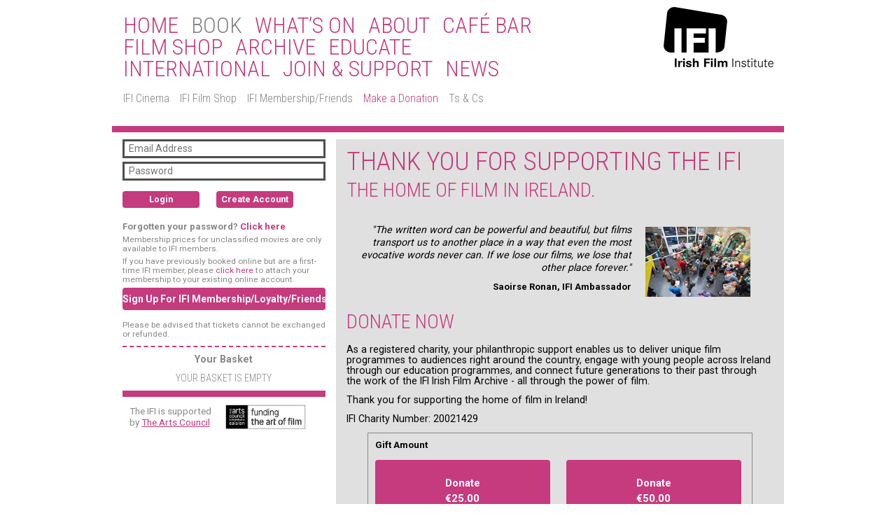

--- FILE ---
content_type: text/html; charset=ISO-8859-1
request_url: https://shop.ifi.ie/donate/
body_size: 7286
content:


<!DOCTYPE html>
<html lang="en">
<head>
  <meta charset="utf-8">
  <meta http-equiv="X-UA-Compatible" content="IE=edge">
  <meta name="viewport" content="width=device-width, initial-scale=1">
  <meta data-a1serv="IFIWEB" />
	
	<title>Irish Film Institute</title>
  <link href='https://fonts.googleapis.com/css?family=Roboto:100,300,400,500,700,900' rel='stylesheet' type='text/css'>
  <link href='https://fonts.googleapis.com/css?family=Roboto+Condensed:300,400,700' rel='stylesheet' type='text/css'>
  
	<script type='text/javascript' src='/script/eng.js?noCache=1769360638'></script>
  <script type='text/javascript' src='/script/postform.js?noCache=1769360638'></script>
  
	<script type='text/javascript' src='/script/fusio/jquery.js?ver=1.11.3'></script>
  <script type='text/javascript' src='/script/fusio/jquery-migrate.min.js?ver=1.2.1'></script>
  <script type='text/javascript' src='/script/fusio/core.min.js?ver=1.11.4'></script>
  <script type='text/javascript' src='/script/fusio/widget.min.js?ver=1.11.4'></script>
  <script type='text/javascript' src='/script/fusio/position.min.js?ver=1.11.4'></script>
  <script type='text/javascript' src='/script/fusio/menu.min.js?ver=1.11.4'></script>
  <script src="/script/fusio/jquery.tools.min.js?noCache=1769360638"></script>
  
	<link href="/script/shadowbox-3.0.3/shadowbox.css?noCache=1769360638" rel="stylesheet" type="text/css">
  <link rel="stylesheet" href="/styles/bootstrap.min.css?noCache=1769360638" type="text/css" media="screen" />
  <link rel="stylesheet" href="/styles/style.css?noCache=1769360638" type="text/css" media="screen" />
  <link rel="stylesheet" href="/styles/a1styles.css?noCache=1769360638" type="text/css" media="screen" />
	
<!--[if lt IE 9]>
  <script src="http://ifi-responsive.fusio.net/wp-content/themes/ifi-responsive/js/html5shiv.min.js"></script>
  <script src="http://ifi-responsive.fusio.net/wp-content/themes/ifi-responsive/js/respond.min.js"></script>
<![endif]-->

<!-- Global site tag (gtag.js) - Google Analytics -->
<script async src="https://www.googletagmanager.com/gtag/js?id=UA-27736343-1"></script>
<script>
  window.dataLayer = window.dataLayer || [];
  function gtag(){dataLayer.push(arguments);}
  gtag('js', new Date());
 
  gtag('config', 'UA-27736343-1');
</script>
<script>(function(w,d,s,l,i){w[l]=w[l]||[];w[l].push({'gtm.start':
new Date().getTime(),event:'gtm.js'});var f=d.getElementsByTagName(s)[0],
j=d.createElement(s),dl=l!='dataLayer'?'&l='+l:'';j.async=true;j.src=
'//www.googletagmanager.com/gtm.js?id='+i+dl;f.parentNode.insertBefore(j,f);
})(window,document,'script','dataLayer','GTM-TTKLCL');</script>
</head>

<!-- Global site tag (gtag.js) - Google Analytics -->
<script async src="https://www.googletagmanager.com/gtag/js?id=UA-56401285-10"></script>
<script>
  window.dataLayer = window.dataLayer || [];
  function gtag(){dataLayer.push(arguments);}
  gtag('js', new Date());

  gtag('config', 'UA-56401285-10');
</script>

<script type="text/javascript">

var debug = false;
if (jQuery('.current-menu-item .sub-menu').length > 0) {
  jQuery('.current-menu-item .sub-menu').each(function() {
    jQuery('>li a', this).each(function() {
      var target = jQuery(this).attr('target'),
        option = jQuery(document.createElement('option'))
          .appendTo(jQuery("#mobile-submenu"))
          .val(this.href)
          .html(jQuery(this).html());
      });
  });
}
else {
   jQuery('.current_page_ancestor .sub-menu').each(function() {
        select = jQuery("#mobile-submenu");
        jQuery('>li a', this).each(function() {
            var target = jQuery(this).attr('target'),
                option = jQuery(document.createElement('option'))
                    .appendTo(select)
                    .val(this.href)
                    .html(jQuery(this).html());
        });
    });  
}     

$(document).ready(function() {postFormInit();});
</script>

<body class="shop">

<!-- Google Tag Manager -->
<noscript><iframe src="//www.googletagmanager.com/ns.html?id=GTM-TTKLCL"
height="0" width="0" style="display:none;visibility:hidden"></iframe></noscript>
<!-- End Google Tag Manager -->


<header>
    <div class="container">
        <div class="row">
            <div class="col-md-9">
                <nav class="navbar" role="navigation">
                    <div class="navbar-header">
                        <button type="button" class="navbar-toggle" data-toggle="collapse" data-target="#navbar-collapse">
                            <span class="sr-only">Toggle navigation</span>
                            <span class="icon-bar"></span>
                            <span class="icon-bar"></span>
                            <span class="icon-bar"></span>
                        </button>
                        <a class="navbar-brand" href="#">MENU</a>
                    </div>
                    <div class="collapse navbar-collapse" id="navbar-collapse">
                        <div class="menu-main-container">
<ul id="menus" class="menu">
  <li id="nav-menu-item-67600" class=" main-menu-item  menu-item-even menu-item-depth-0 menu-item menu-item-type-post_type menu-item-object-page menu-item-has-children"><a href="http://www.ifi.ie/" class="menu-link main-menu-link">Home</a></li>
  
	<li id="nav-menu-item-67607" class=" main-menu-item  menu-item-even menu-item-depth-0 menu-item menu-item-type-post_type menu-item-object-page current-menu-item page_item page-item-161 current_page_item current-menu-ancestor current-menu-parent current_page_parent   menu-item-has-children">
	  <a href="http://shop.ifi.ie" class="menu-link main-menu-link">BOOK</a>
    <ul class="sub-menu menu-odd  menu-depth-1">
	    <li id="nav-menu-item-67642" class=" sub-menu-item  menu-item-odd menu-item-depth-1 menu-item menu-item-type-post_type menu-item-object-page"><a href="https://shop.ifi.ie" class="menu-link sub-menu-link">IFI Cinema</a></li>
	    <li id="nav-menu-item-67643" class=" sub-menu-item  menu-item-odd menu-item-depth-1 menu-item menu-item-type-post_type menu-item-object-page"><a href="https://shop.ifi.ie/shop/" class="menu-link sub-menu-link">IFI Film Shop</a></li>
	    <li id="nav-menu-item-67643" class=" sub-menu-item  menu-item-odd menu-item-depth-1 menu-item menu-item-type-post_type menu-item-object-page"><a href="https://shop.ifi.ie/membership/" class="menu-link sub-menu-link">IFI Membership/Friends</a></li>
	    <li id="nav-menu-item-67644" class=" sub-menu-item  menu-item-odd menu-item-depth-1 menu-item menu-item-type-post_type menu-item-object-page current-menu-item page_item page-item-161 current_page_item"><a href="https://shop.ifi.ie/donate/" class="menu-link sub-menu-link">Make a Donation</a></li>
	    <li id="nav-menu-item-67645" class=" sub-menu-item  menu-item-odd menu-item-depth-1 menu-item menu-item-type-post_type menu-item-object-page"><a href="http://www.ifi.ie/about/terms-and-conditions/" class="menu-link sub-menu-link">Ts & Cs</a></li>
    </ul>
	</li>
	
  <li id="nav-menu-item-67607" class=" main-menu-item  menu-item-even menu-item-depth-0 menu-item menu-item-type-post_type menu-item-object-page menu-item-has-children"><a href="http://www.ifi.ie/whatson/now-showing-coming-soon/" class="menu-link main-menu-link">What&#8217;s On</a></li>
  
	<li id="nav-menu-item-67675" class=" main-menu-item  menu-item-even menu-item-depth-0 menu-item menu-item-type-post_type menu-item-object-page menu-item-has-children"><a href="http://www.ifi.ie/about/" class="menu-link main-menu-link">About</a>

	<li id="nav-menu-item-67650" class=" main-menu-item  menu-item-even menu-item-depth-0 menu-item menu-item-type-post_type menu-item-object-page menu-item-has-children"><a href="http://www.ifi.ie/cafebar/" class="menu-link main-menu-link">Café Bar</a></li>

	<li id="nav-menu-item-67620" class=" main-menu-item  menu-item-even menu-item-depth-0 menu-item menu-item-type-post_type menu-item-object-page menu-item-has-children"><a href="http://www.ifi.ie/shop/" class="menu-link main-menu-link">Film Shop</a></li>

	<li id="nav-menu-item-67630" class=" main-menu-item  menu-item-even menu-item-depth-0 menu-item menu-item-type-post_type menu-item-object-page menu-item-has-children"><a href="http://www.ifi.ie/archive" class="menu-link main-menu-link">Archive</a></li>

  <li id="nav-menu-item-67692" class=" main-menu-item  menu-item-even menu-item-depth-0 menu-item menu-item-type-post_type menu-item-object-page menu-item-has-children"><a href="http://www.ifi.ie/learn/" class="menu-link main-menu-link">Educate</a></li>

	<li id="nav-menu-item-67692" class=" main-menu-item  menu-item-even menu-item-depth-0 menu-item menu-item-type-post_type menu-item-object-page menu-item-has-children"><a href="http://www.ifi.ie/international/" class="menu-link main-menu-link">International</a></li>

	<li id="nav-menu-item-67690" class=" main-menu-item  menu-item-even menu-item-depth-0 menu-item menu-item-type-post_type menu-item-object-page menu-item-has-children"><a href="http://www.ifi.ie/fundraising-best-practice/" class="menu-link main-menu-link">Join &amp; Support</a></li>

	<li id="nav-menu-item-67663" class=" main-menu-item  menu-item-even menu-item-depth-0 menu-item menu-item-type-taxonomy menu-item-object-category menu-item-has-children"><a href="http://www.ifi.ie/news/" class="menu-link main-menu-link">News</a></li>
</ul></div>                    </div>
                </nav>
            </div>
            <div id="logo-area" class="col-md-3">
              <div class="row">
                <div class="col-xs-6 col-md-pull-6">
                  <h2 id="logo"><a href="http://ifi.ie/"><img src="/images/fusio/ifi@2x.png" class="img-responsive" width="157" height="86" alt="Irish Film Institute" /></a></h2>
                </div>               
                <div class="col-xs-6 col-md-push-6">
								
<a href="https://shop.ifi.ie/login/"><h4 class="header_buttons" style="" id="login">Login</h4></a><a href="https://shop.ifi.ie/membership/"><h4 class="header_buttons" style="" id="basket">Membership / Loyalty / Friends</h4></a><a href="https://shop.ifi.ie/basket/"><h4 class="header_buttons" style="" id="basket"><span id="basketCountObject">My Basket (empty)</span></h4></a><a href="https://shop.ifi.ie/donate/"><h4 class="header_buttons" style="" id="donate">Make a Donation</h4></a><a href="https://shop.ifi.ie/shop/"><h4 class="header_buttons" style="" id="bookshop">Go to IFI Film Shop</h4></a>	
	

									
									
                </div>                             
              </div>
            </div>
<!--
            <div class="col-md-12">
              <select id="mobile-submenu">
                <option>--- CHOOSE A PAGE ---</option>
              </select>
            </div>  
-->						
        </div>
    </div>
</header>

<div id="a1ProcessMessage"></div>
<div id="a1ProcessOverlay"></div>
<style>
#widecol li{margin-left:20px; font-size:13px; margin-bottom:10px}
#widecol p{font-size:1.2em;}
#widecol h2{margin-left:0 !important; padding-left:0px !important; margin-bottom:20px !important;}
#donationBox {margin-left:30px; margin-right:30px; font-size:13px; margin-bottom:20px; border:1px solid #888; padding:10px;}
</style>

<div id="wrapper" class="container">
  <div class="row"><div class="col-md-12" id="contentDiv"></div></div>

	<div class="row">
    <div class="col-md-8 col-md-push-4" style="background: #e0e0e0;">
      <div id="widecol">
        <div class="headline">
          <h1>Thank you for supporting the IFI<h1>
          <h2>the home of film in Ireland.</h2>
        </div>
        <div class="black">
          <div class="quoteBox">
  					<div class="quoteText">
  						<p>"The written word can be powerful and beautiful, but films transport us to another place in a way that even the most evocative words never can. If we lose our films, we lose that other place forever."</p>
  						<h4>Saoirse Ronan, IFI Ambassador</h4>
  					</div>
  					<div class="quoteImage">
  						<img src="../images/donation_07042020.jpg" style="width:150px;height:auto;">
  					</div>
				  </div>
          <div class="headline">
            <h2>Donate Now</h2>
          </div>
          <!-- <p>The team at the Irish Film Institute, like many other cultural organisations, is currently contemplating the effects of COVID-19 for our patrons, funders and supporters. We hope that you and your loved ones are all keeping well and safe during these very strange times. As a charity, we are continuing to deliver on our mission to exhibit, educate and preserve the best in film to everyone, everywhere by rethinking our curation and presenting. Your donation directly supports our work making film culture and heritage accessible to global audiences.</p>
          <p>Your donation could qualify for tax relief if it is &euro;250 or more, adding 45% to its value at no cost to you. Irish companies can also avail of tax relief. US donors who support the work of IFI can avail of their tax benefits at home in the US. You can see more on all of this below.</p>
          <p>Thank you from everyone at the IFI.</p> -->
          <p>As a registered charity, your philanthropic support enables us to deliver unique film programmes to audiences right around the country, engage with young people across Ireland through our education programmes, and connect future generations to their past through the work of the IFI Irish Film Archive - all through the power of film.</p>
          <p>Thank you for supporting the home of film in Ireland!</p>
          <p>IFI Charity Number: 20021429</p>

  			  <div id="donationBox">
  				  <form name="selldonation" id="selldonation">
    				  <div id="a1FormError"></div>
  						<b>Gift Amount</b><br/><br/>
              <div id="membershipOptions">
                <div class="a1Button member">
                  <div class="memberType"><br/>Donate</div><div class="memberPrice">&euro;25.00</div>
                  <div class="memberClick" onClick="donateSetAmount(25);"></div>
                </div>
                <div class="a1Button member">
                  <div class="memberType"><br/>Donate</div><div class="memberPrice">&euro;50.00</div>
                  <div class="memberClick" onClick="donateSetAmount(50);"></div>
                </div>
              </div>
              <div id="membershipOptions">
                <div class="a1Button member">
                  <div class="memberType"><br/>Donate</div><div class="memberPrice">&euro;100.00</div>
                  <div class="memberClick" onClick="donateSetAmount(100);"></div>
                </div>
                <div class="a1Button member">
                  <div class="memberType"><br/>Donate</div><div class="memberPrice">&euro;150.00</div>
                  <div class="memberClick" onClick="donateSetAmount(150);"></div>
                </div>
              </div>
              <div id="membershipOptions">
                <div class="a1Button member">
                  <div class="memberType"><br/>Donate</div><div class="memberPrice">&euro;200.00</div>
                  <div class="memberClick" onClick="donateSetAmount(200);"></div>
                </div>
                <div class="a1Button member">
                  <div class="memberType"><br/>Donate</div><div class="memberPrice">&euro;250.00</div>
                  <div class="memberClick" onClick="donateSetAmount(250);"></div>
                </div>
              </div>
              <hr style="border-top: 1px solid #888;">
              <b>Custom Amount</b><br /><br />
  		  			<span style="font-weight:bold; font-size:15px;">&euro;&nbsp;</span>
  			  		<input class="dtInt required deActivate" style="width:60px" name="amount" id="amount" size="5" value="" /> <i style="font-size:11px;">(Whole euros only, please.)</i>
  				    <hr style="border-top: 1px solid #888;">
              <b>Gift Designation (Required)</b><br /><br />
              <select class="required" style="width:200px" name="giftDesignation" id="giftDesignation" required>
                <option value="0" selected>-- Please Select --</option>
                <option value="1">Where it&rsquo;s needed most</option>
                <option value="2">Atrium Roof Appeal</option>
              </select>
              <hr style="border-top: 1px solid #888;">
              <b>Gift Recognition (Optional)</b><br /><br />
              <input name="giftRecognition" id="giftRecognition" type="checkbox" value=""> If applicable, I decline any public recognition of my gift. Please list me as &ldquo;Anonymous&rdquo;.
              <hr style="border-top: 1px solid #888;">
              <b>Leave a note/comment (Optional)</b><br /><br />
              <input style="width:200px" name="giftNotes" id="giftNotes" value="">
              <div class="buttonPanel">
  					    <div id="donate" onClick="submitForm('selldonation')" class="a1Button deactivate wide">
  						    Donate Now    					  </div>
  					  </div>
  				  </form>
  				</div>
          <div class="headline">
            <h2>Maximise Your Gift</h2>
          </div>
          <!-- <p>Donations of &euro;250 or more are eligible for tax relief, allowing the IFI to benefit further from your gift at no extra cost to you. This means with a donation of &euro;250, the IFI will receive &euro;362, increasing the value of your donation by almost 45%. The tax relief applies for both PAYE and those who Self Assessed. Please visit <a href="http://www.revenue.ie" target="_blank">www.revenue.ie</a> or contact us for further information.</p>
  				<p>For our US-based donors, we work with the Ireland Funds so that we can gratefully receive your donation and you can avail of your tax benefits.</p>
          <p>Please contact us at any time on <a href="mailto:development@irishfilm.ie">development@irishfilm.ie</a> or <a href="tel:+3531675744">+353 1 675744</a>.</p> -->
          <p>For Irish Taxpayers: Donations to the IFI of &euro;250 or more are eligible for tax relief, increasing the value of your donation by almost 45% at no cost to you. Please visit <a href="http://www.charitytaxback.ie/">www.charitytaxback.ie</a> or contact us for further information.</p>
          <p>For U.S. Taxpayers: American donors wishing to support the work of the IFI and avail of U.S. tax benefits can do so through The Ireland Funds, a registered 501(c)(3) non-profit organisation. Please contact us for more information.</p>
          <p>Queries? Please contact us at any time at <a href="mailto:development@irishfilm.ie">development@irishfilm.ie</a> or <a href="tel:+3531675744">+353 1 6795744</a></p>
      </div>
			</div>
    </div>

		<div class="col-md-4 col-md-pull-8">

<div id="sideBarLogin" class="hidden-xs">
	<form name="signin" id="signin" onNotReady="submitRedirect('https://shop.ifi.ie/login/');"> 
    <div id="a1Form">
	    <div id="a1FormError-signin" class="a1FormError"></div>
      <input class="a1Field dtEmail required" style="border:3px solid #4f4f4f;" placeholder="Email Address" type="text" size="45" id="loginemail" maxlength="60" name="loginemail" value="">
      <input class="a1Field dtPass required" style="border:3px solid #4f4f4f;" placeholder="Password" name="loginpassword" id="loginpassword" type="password" size="45">
			<div class="clear"></div>
      <div class="buttonPanel">
			  <div class="a1Button small deactivate" style="width:110px" value="login" onClick="submitForm('signin')">Login</div>
			  <div class="a1Button small" style="width:110px" onClick="submitRedirect('https://shop.ifi.ie/login/')">Create Account</div>

<input type="hidden" name="sidebar" value="1">  		</div>	
    </div>
  </form>
  <p style="font-size:13px; font-weight:bold; margin-bottom:5px">Forgotten your password? <a href="https://shop.ifi.ie/resetpassword/">Click here</a></p>
	<div class="clear"></div>
	<p style="margin-bottom:5px">Membership prices for unclassified movies are only available to IFI members.</p>
	<p style="margin-bottom:5px">If you have previously booked online but are a first-time IFI member, please <a href="https://shop.ifi.ie/logincard/">click here</a> to attach your membership to your existing online account.</p>
  
	<div onCLick="submitRedirect('https://shop.ifi.ie/membership/')" class="a1Button maxWidth" style="font-size:14px; margin-bottom:15px">Sign Up For IFI Membership/Loyalty/Friends</div>
</div>

	
<p style="margin-bottom:10px">Please be advised that tickets cannot be exchanged or refunded.</p><div id="basketControlObject" class="hidden-xs"><div id="sideBarBasket">	
<h4>Your Basket</h4><br/>
<h2>YOUR BASKET IS EMPTY</h2>		
</div>
<!--===========END CART=============--></div>    


  <div id="sideinfo">
   	<p>The IFI is supported <br />by <a href="http://www.artscouncil.ie" target="_blank">The Arts Council</a></p>
    <a href="http://www.artscouncil.ie" target="_blank"><img class="float-right" src="/images/artscouncil.png" width="115" height="37" border="0" alt="Arts Council of Ireland" /></a>
  </div> 	 

  <!-- <p>Follow the IFI for news, trailers and offers</p><br/>
  <div>
		<a href="http://twitter.com/#!/IFI_Dub" target="sm"><img src="/images/fusio/twitter.png" width="34" height="34" alt="Twitter" title="Twitter"/></a>
		<a href="http://www.facebook.com/pages/Dublin-Ireland/Irish-Film-Institute/15272405420?ref=mf" target="sm"><img src="/images/fusio/facebook.png" width="34" height="34" alt="Facebook" title="FaceBook"/></a>
		<a href="http://www.youtube.com/user/IFIcinema" target="sm"><img src="/images/fusio/youtube.png" width="34" height="34" alt="YouTube" title="YouTube" /></a>

		<a href="http://irishfilminstitute.blogspot.com/" target="sm"><img src="/images/fusio/blogspot.png" width="34" height="34" alt="blogspot" title="BlogSpot"/></a>
		<a href="http://www.flickr.com/photos/65425018@N03/sets/" target="sm"><img src="/images/fusio/flickr.png" width="34" height="34" alt="Flickr" title="Flickr" /></a>
		<a href="http://www.linkedin.com/company/irish-film-institute" target="sm"><img src="/images/fusio/linkedin.png" width="34" height="34" alt="linkedin" title="LinkedIn"/></a>
		
	</div> -->
</div>

  </div>
</div>

<!--Close left Col & Page-->
	</div>
</div>

<div class="clear"></div>

<div id="footer">
  <p>Irish Film Institute, 6 Eustace Street, Temple Bar, Dublin 2. IFI Charity Number: 20021429. Email: <a href="mailto:info@irishfilm.ie">info@irishfilm.ie</a>, Phone: +353 1 679 5744. Bookings: 01 679 3477, 
	<a href="https://shop.ifi.ie">shop.ifi.ie</a><br/><br/><a target="_blank" href="http://www.admit-one.eu">On-line booking and shop - Admit|One</a>
	</p>
</div>

</body>
</html>




--- FILE ---
content_type: text/css
request_url: https://shop.ifi.ie/styles/style.css?noCache=1769360638
body_size: 19709
content:
/*
Theme Name: IFI
Theme URI: http://www.ifi.ie
Author: Fusio
Author URI: http://www.fusio.net
Description: Responsive theme for IFI.
*/

/*** CSS RESET (based on http://meyerweb.com/eric/thoughts/2007/05/01/reset-reloaded/) ***/
html, body, div, span, applet, object, iframe, h1, h2, h3, h4, h5, h6, p, blockquote, pre, a, abbr, acronym, address, big, cite, code, del, dfn, em, font, img, ins, kbd, q, s, samp, small, strike, strong, sub, sup, tt, var, dl, dt, dd, ol, ul, li, fieldset, form, label, legend, table, caption, tbody, tfoot, thead, tr, th, td { border:0; font-family:inherit; font-size:100%; font-style:inherit; font-weight:inherit; margin:0; outline:0; padding:0; vertical-align:baseline; }
:focus { outline:0; }
ol, ul { list-style:circle; }
table { border-collapse:separate; border-spacing:0; }
caption, th, td { text-align:left; font-weight:normal; }
/*** end CSS RESET ***/


body { background:#fff; color:#888/*#b2c1c8*/; font:0.74em/1.1 'Roboto', Helvetica, sans-serif; margin:0; padding:0; text-align:center; }
body.french-festival { background:#b2c1c8; color:#fff; font:0.74em/1.1 'Roboto', Helvetica, sans-serif; margin:0; padding:0; text-align:center; } 
.container { max-width: 960px; }
#wrapper { text-align: left; }

/*** GENERIC STYLES --------------------------------------------------------------------------------------------------- ***/
/** Links **/
a:link, a:visited { color:#ccc; text-decoration:none; }
a:hover, a:active, a:focus {color:#7b8d00; text-decoration:underline; } 

/*section explorers for mobile responsive inputs*/
@media only screen and (min-width : 240px) {
   .wpcf7-textarea,
   .wpcf7-text {
     max-width: 100%;
     padding: 2px 1px !important;
   }
}

.video-container {
	position: relative;
	padding-bottom: 56.25%;
	padding-top: 30px;
	height: 0;
	overflow: hidden;
}

.video-container iframe,  
.video-container object,  
.video-container embed {
	position: absolute;
	top: 0;
	left: 0;
	width: 100%;
	height: 100%;
}

iframe, object { width: 100%; }
.interactive_bottom { height: auto !important; }

.wp-pagenavi a, .wp-pagenavi span { padding: 2px; }

    @media (min-width: 768px) {
      .wp-pagenavi a, .wp-pagenavi span { padding: 3px 5px; }
    }    

	.quoteBox{
	width:100%;
	margin-left:0%;
	display:inline-block;
	float:left;	
	margin-bottom:20px;
	margin-top:15px;
}

.quoteText {
	line-height:18px;
	width:70%;
	padding-right:20px;
	/*font-style:italic;*/
	display:inline-block;
	float:left;
}

.quoteText p{
	font-style:italic;
	text-align:right;
}
.quoteText h4{
	font-weight:bold;
	text-align:right;
	font-size:13px;
}
.quoteImage {
	margin-top:5px;
	vertical-align:center;
	width:25%;
	/*font-style:italic;*/
	display:inline-block;
	float:left;
}
/* 
.quoteBox{
	width:100%;
	margin-left:30%;
	margin-right:0%;
	display:inline-block;
	float:left;	
	margin-bottom:20px;
	margin-top:15px;
}

.quoteText {
	line-height:18px;
	width:40%;
	padding-right:20px;
	/*font-style:italic;
	display:inline-block;
	float:left;
}

.quoteText p{
	font-style:italic;
	text-align:right;
}
.quoteText h4{
	font-weight:bold;
	text-align:right;
	font-size:13px;
}
.quoteImage {
	margin-top:5px;
	vertical-align:center;
	width:25%;
	/*font-style:italic;
	display:inline-block;
	float:left;
} */







/** Generic Text **/
strong { font-weight: 500; }
em { font-style:italic; }

/** Forms **/
input { font-family:'Roboto', Helvetica, sans-serif; font-size:1em; }
.searchform .margin-right { margin-right: 5px; margin-top: 10px; }
 #sideinfo p,  #sideinfo p { float: left; }
 #sideinfo p { margin-right: 20px; }

.wpcf7-list-item {display:block; background:#454848; margin-bottom:8px; padding:5px; color:#ffffff}

/** Headings etc **/
h1, h2, h3 { font-family:'Roboto Condensed', sans-serif; font-weight:300; line-height:0.9; margin:0 0 12px; text-transform:uppercase; }
h1 { font-size:3.15em; }
h2 { font-size:2.4em; }
h3 { font-size:2em; }
h4 { font-size:1.6em; font-weight:bold; }
h5 { font-size:1.2em; font-weight:bold; }

#homepage-tabs { display: none; width: 100%; list-style: none; margin-bottom: 15px; }
#homepage-tabs li { float: left; margin-right: 5px; }
#homepage-tabs li a { display: block; padding: 10px; text-align: center; -webkit-border-top-left-radius: 10px; -webkit-border-top-right-radius: 10px; -moz-border-radius-topleft: 10px; -moz-border-radius-topright: 10px; border-top-left-radius: 10px; border-top-right-radius: 10px; color: #fff; }
#homepage-tabs li a .weekday { margin-bottom: 5px; }
#homepage-tabs li a .weekday, #homepage-tabs li a .day { display: block; }
#homepage-tabs li a.current { background-color: #62aca1; }


@media (min-width: 768px) {
  #homepage-tabs { display: block; }
  #mobile-homepage-tabs { display: none; border: 0; height: auto; }
}  

#twocol p, #widecol p { margin:0 0 12px; font-weight: 400; }
.topblock strong, .btmblock strong, .pane strong { color: #777; }
.buttons { padding:20px 0 10px; text-align:left }
.buttons a { background:url(images/button.png) no-repeat; display:inline-block; font-size:1.1em; font-weight:bold; height:20px; margin-right:2px; padding:7px 27px 3px 13px; text-align:left; width:94px; box-sizing: content-box; -webkit-box-sizing: content-box; -moz-box-sizing: content-box; }
.clear { clear: both; }

/**
* Wordpress Core Styles
* ----------------------------------------------------------------------------
*/

.alignnone { margin: 5px 20px 20px 0; }
.aligncenter, div.aligncenter { display: block; margin: 5px auto 5px auto; }
.alignright { float:right; margin: 5px 0 20px 20px; }
.alignleft { float: left; margin: 5px 20px 20px 0; }
.aligncenter { display: block; margin: 5px auto 5px auto; }
a img.alignright { float: right; margin: 5px 0 20px 20px; }
a img.alignnone { margin: 5px 20px 20px 0; }
a img.alignleft { float: left; margin: 5px 20px 20px 0; }
a img.aligncenter { display: block; margin-left: auto; margin-right: auto; }
.wp-caption { background: #fff; border: 1px solid #f0f0f0; max-width: 96%; padding: 5px 3px 10px; text-align: center; }
.wp-caption.alignnone { margin: 5px 20px 20px 0; }
.wp-caption.alignleft { margin: 5px 20px 20px 0; }
.wp-caption.alignright { margin: 5px 0 20px 20px; }
.wp-caption img { border: 0 none; height: auto; margin: 0; max-width: 98.5%; padding: 0; width: auto; }
.wp-caption p.wp-caption-text { font-size: 11px; line-height: 17px; margin: 0; padding: 0 4px 5px; }

/* ******************************************************************** */ 
/* Page Colour Schemes 													*/
/* ******************************************************************** */ 
    .home a { color:#980b0b; } /* petrol */
	.home header ul li.current_page_item > a, .home header ul li.current_page_ancestor > a, .home header ul li.current_page_item ul li.current_page_item2 a, .home #subnav li.current_page_item3 a, .home .monthblock h2, .home .monthblock td a:hover, .home .monthblock td a:active, .home .filmblocks h2, .home #programme , .home header ul li a:hover { color:#828282; }
  .home header ul li ul li.current_page_item > a { color:#980b0b; }
	.home #extrawidecol { background:url(images/top-border-home-wide.gif) no-repeat 0 0; border:0; padding-top:19px; }
	.home #calendar, .home #calendar caption { background: #980b0b; }
	.home #calendar table { border-left:1px solid #7b8d00; }
	.home #calendar th { background:#d5de99; border:1px solid #7b8d00; border-left:0; color:#515c00; }
	.home #calendar td { border-right:1px solid #980b0b; border-bottom:1px solid #980b0b; color:#980b0b; }
	.home #calendar td a:link, .home #calendar td a:visited { background:#eaefcc; color:#515c00; }
	.home #calendar td a:hover, .home #calendar td a:active { background:#980b0b; }
	.home #calendar td#today { background:#c1ce66; }
	.home #calendar td#today a:link, .home #calendar td#today a:visited { background:#c1ce66; color:#515c00; }
	.home #calendar td#today a:hover, .home #calendar td#today a:active { background:#980b0b; }
	.home #sidenews li { color:#980b0b; }
	.home #footer { border-top:9px solid #980b0b; }
	.home #sideinfo { border-top:9px solid #980b0b; border-bottom:9px solid #980b0b;margin-bottom:9px; }
  .home .header_buttons {background-color: #980b0b; color: white;  padding: 5px;    margin: 5px 0 5px;}
  .home #mc_embed_signup .button {background-color: #980b0b !important;}
  .home .navbar-header { background-color: #980b0b; }
  .home .navbar-header a { color: #fff; }
  .home .navbar-toggle .icon-bar { background-color: #fff; }
  .home #sidenews h2 { color:#980b0b; }
  .home #mobile-submenu { display: none; } 
  .home.membership #mobile-submenu { display: block; } 
  .home #homepage-tabs { border-bottom: 9px solid #980b0b; margin: 0; }
  .home #homepage-tabs li a { background-color:#980b0b; }
  .home #mobile-homepage-tabs { display: none; }
  .home.group-membership #calendar { display: none; }
    
    @media (min-width: 768px) {
      .home.membership #mobile-submenu { display: none; } 
    }     
  

    .test-season a { color:#7b8d00; } /* green */
	.test-season header ul li.current_page_item > a, .whatson header ul li.current_page_item ul li.current_page_item2 a, .whatson #subnav li.current_page_item3 a, .whatson .monthblock h2, .whatson .monthblock td a:hover, .whatson .monthblock td a:active, .whatson .filmblocks h2, .whatson #programme { color:#7b8d00; }
	.test-season #calendar, .whatson #calendar caption { background:#7b8d00; }
	.test-season #calendar table { border-left:1px solid #7b8d00; }
	.test-season #calendar th { background:#d5de99; border:1px solid #7b8d00; border-left:0; color:#515c00; }
	.test-season #calendar td { border-right:1px solid #7b8d00; border-bottom:1px solid #7b8d00; color:#9ea65e; }
	.test-season #calendar td a:link, .whatson #calendar td a:visited { background:#eaefcc; color:#354b00; }
	.test-season #calendar td a:hover, .whatson #calendar td a:active { background:#7b8d00; }
	.test-season #calendar td#today { background:#c1ce66; }
	.test-season #calendar td#today a:link, .whatson #calendar td#today a:visited { background:#c1ce66; color:#354b00; }
	.test-season #calendar td#today a:hover, .whatson #calendar td#today a:active { background:#7b8d00; }
	.test-season #footer { border-top:9px solid #7b8d00; }
	.test-season #sideinfo { border-top:9px solid #7b8d00; border-bottom:9px solid #7b8d00; }
	.test-season #filminfo { background:#7b8d00; }
	.test-season #filminfo h2 { color:#e1e7ad; }
	.test-season #share { border-color:#cbd680; }
	.test-season #filmtimes h3 { color:#7b8d00; }

  #accordion { font-size: 14px; }
	#accordion h2 a:active { color:#ffffff; }
	#accordion h2 a:link { color:#ffffff; }
	#accordion h2 a:visited { color:#ffffff; }
	#accordion h2 a:hover { color:#7b8d00;  }
    #accordion h2 {margin-bottom:8px}

    .whatson a { color:#694489; } /* green */
	.whatson header ul li.current_page_item > a, .whatson header ul li.current_page_ancestor > a, .whatson header ul li.current-page-ancestor > a, .whatson header ul li.current_page_item ul li.current_page_item2 a, .whatson #subnav li.current_page_item3 a, .whatson .monthblock h2, .whatson .monthblock td a:hover, .whatson .monthblock td a:active, .whatson .filmblocks h2, .whatson #programme, .whatson header ul li a:hover  { color:#828282; }
  .whatson header ul li ul li.current_page_item > a { color:#694489; }
  .whatson #centercol { background-color: #e8e8e8eee; }
	.whatson #calendar, .whatson #calendar caption { background:#694489; }
	.whatson #calendar table { border-left:1px solid #694489; }
	.whatson #calendar th { background:#694489; border:1px solid #694489; border-left:0; color:#fff; }
	.whatson #calendar td { border-right:1px solid #694489; border-bottom:1px solid #694489; color:#694489; }
	.whatson #calendar td a:link, .whatson #calendar td a:visited { background:#ECC8EC; color:#551A8B; }
	.whatson #calendar td a:hover, .whatson #calendar td a:active { background:#694489; }
	.whatson #calendar td#today { background:#694489; }
	.whatson #calendar td#today a:link, .whatson #calendar td#today a:visited { background:#ECC8EC; color:#551A8B; }
	.whatson #calendar td#today a:hover, .whatson #calendar td#today a:active { background:#694489; }
	.whatson #footer { border-top:9px solid #694489; }
	.whatson #sideinfo { border-top:9px solid #694489; border-bottom:9px solid #694489; }
	.whatson #filminfo { background:#694489; }
	.whatson #filminfo h2 { color:#ECC8EC; }
	.whatson #share { border-color:#694489; }
	.whatson #filmtimes h3 { color:#694489; }
	.whatson p a { color:#694489; }
  .whatson .header_buttons {background-color: #694489; color: white;  padding: 5px;  margin: 5px 0 5px;}
  .whatson #filminfo a { text-decoration:underline; color:#ffffff;  }
  .whatson #mc_embed_signup .button {background-color: #694489 !important;}
  .whatson .navbar { margin-bottom: 30px; }
  .whatson .navbar-header { background-color: #694489; }
  .whatson .navbar-header a { color: #fff; }
  .whatson .navbar-toggle .icon-bar { background-color: #fff; }    
  .whatson #mobile-submenu { border: 2px solid #694489; } 
  .whatson #sidenews h2 { color:#694489; }
  .whatson #homepage-tabs { border-bottom: 9px solid #694489; }
  .whatson #homepage-tabs li a { background-color:#694489; }
  .whatson #mobile-homepage-tabs { border: 2px solid #694489; }
  .whatson.season #accordion h2 { margin: 15px 0; }
  .whatson.season #accordion h2 a { color: #694489; }
    
@media (min-width: 670px) {
  .whatson #centercol { float:right; }
}    

    .learn a { color:#ff5500; } /* dust */
	.learn header ul li.current_page_item > a, .learn header ul li.current_page_ancestor > a, .learn header ul li.current_page_item ul li.current_page_item2 a, .learn #subnav li.current_page_item3 a, .learn .filmblocks h2, .learn #programme, .learn header ul li a:hover { color:#828282; }
  .learn header ul li ul li.current_page_item > a { color:#ff5500; }
  .learn .monthblock h2, .learn .monthblock td a:hover, .learn .monthblock td a:active { color: #fff; }
	.learn #calendar, .learn #calendar caption { background:#ff5500; }
	.learn #calendar table { border-left:1px solid #ff5500; }
	.learn #calendar th { background:#e7e7e0; border:1px solid #ff5500; border-left:0; color:#78765a; }
	.learn #calendar td { border-right:1px solid #ff5500; border-bottom:1px solid #ff5500; color:#c7c6b9; }
	.learn #calendar td a:link, .learn #calendar td a:visited { background:#ecebe6; color:#535023; }
	.learn #calendar td a:hover, .learn #calendar td a:active { background:#ff5500 }
	.learn #calendar td#today { background:#e3e2da; color:#a2a190; }
	.learn #calendar td#today a:link, .learn #calendar td#today a:visited { background:#e3e2da; color:#535023; }
	.learn #calendar td#today a:hover, .learn #calendar td#today a:active { background:#ff5500; }
	.learn #footer, .cafe-bar #footer { border-top:9px solid #ff5500; }
	.learn #sideinfo, .cafe-bar #sideinfo { border-top:9px solid #ff5500; border-bottom:9px solid #ff5500; }
	.learn .topblock, .learn h5 { color:#ff5500;}
	.learn #subnav { border-bottom:0 solid #ff5500; font-size: 0.9em; }
  .learn .header_buttons {background-color: #ff5500; color: white;  padding: 5px; margin: 5px 0 5px;}
  .learn #mc_embed_signup .button {background-color: #ff5500 !important;}
  .learn .navbar { margin-bottom: 30px; }
  .learn .navbar-header { background-color: #ff5500; }
  .learn .navbar-header a { color: #fff; }
  .learn .navbar-toggle .icon-bar { background-color: #fff; }      
  .learn #mobile-submenu { border: 2px solid #ff5500; }
  .learn #sidenews h2 { color:#694489; }  
  .learn #homepage-tabs { border-bottom: 9px solid #ff5500; }
  .learn #homepage-tabs li a { background-color:#ff5500; }
  .learn #mobile-homepage-tabs { display: none; }
  
  #logo-area { text-align: left; }
  #logo-area .logo-headline { display: block; margin-left: 15px; }

    @media (min-width: 992px) {
      #logo-area .col-md-pull-6 { right: 0; }
      #logo-area .col-xs-6 { width: 100%; }
      #logo-area #logo  { float: right; }
    }
    
    @media (min-width: 768px) and (max-width: 992px) {
      #logo-area { margin-bottom: 15px; }
      #logo-area .col-xs-6 { width: 100%; }
      #logo-area #logo img { margin: 0 auto; }
    }  

    @media (min-width: 768px) {
      #logo-area .logo-headline { display: none; }
    }    
  
  /* Cafe bar */
  .cafebar  #programme { color: #ff5500; }
  .cafebar a { color: #980b0b; }
	.cafebar header ul li.current_page_item > a, .cafebar header ul li.current_page_ancestor > a, .cafebar header ul li.current_page_item ul li.current_page_item2 a, .cafebar #subnav li.current_page_item3 a, .cafebar .monthblock h2, .cafebar .monthblock td a:hover, .cafebar .monthblock td a:active, .cafebar .filmblocks h2, .cafebar #programme, .cafebar header ul li a:hover { color:#828282; }
  .cafebar header ul li ul li.current_page_item > a { color:#980b0b; }
  .cafebar .header_buttons {background-color: #980b0b; color: white;  padding: 5px;  margin: 5px 0 5px;}
  .cafebar .btmblock a { color: #980b0b; }
	.cafebar #calendar, .cafebar #calendar caption { background: #980b0b; }
	.cafebar #calendar table { border-left:1px solid #7b8d00; }
	.cafebar #calendar th { background:#d5de99; border:1px solid #7b8d00; border-left:0; color:#515c00; }
	.cafebar #calendar td { border-right:1px solid #980b0b; border-bottom:1px solid #980b0b; color:#980b0b; }
	.cafebar #calendar td a:link, .cafebar #calendar td a:visited { background:#eaefcc; color:#515c00; }
	.cafebar #calendar td a:hover, .cafebar #calendar td a:active { background:#980b0b; }
	.cafebar #calendar td#today { background:#c1ce66; }
	.cafebar #calendar td#today a:link, .cafebar #calendar td#today a:visited { background:#c1ce66; color:#515c00; }
	.cafebar #calendar td#today a:hover, .cafebar #calendar td#today a:active { background:#980b0b; } 
  .cafebar .navbar { margin-bottom: 30px; }
  .cafebar .navbar-header { background-color: #980b0b; }
  .cafebar .navbar-header a { color: #fff; }
  .cafebar .navbar-toggle .icon-bar { background-color: #fff; }       
  .cafebar #mobile-submenu { border: 2px solid #980b0b; } 
  .cafebar #sidenews h2 { color:#980b0b; }  
  .cafebar #homepage-tabs { border-bottom: 9px solid #980b0b; }
  .cafebar #homepage-tabs li a { background-color:#980b0b; }
  .cafebar #mobile-homepage-tabs { display: none; }
  .cafebar #programme li a:link, .cafebar #programme li a:visited { color: #980b0b !important; }
    
    
	/* festival */
	.french-festival .topblock {background:#a1aeb6}
	.french-festival .btmblock {background:#adbcc3; color:#000000}
	.french-festival #sideinfo  { border-top:9px solid #e0eaec; border-bottom:9px solid #e0eaec}
	.french-festival #frenchinfo { border-top:9px solid #e0eaec}
	.french-festival #frenchinfo img {float:left}
	.french-festival #filmtimes { background:#a1aeb6; margin-bottom:10px; padding:12px; }
	.french-festival #filmtimes  {border-top:9px solid #e0eaec; border-bottom:9px solid #e0eaec}
	.french-festival #filmtimes li { border-bottom:1px solid #b5c2ca; padding:3px 0; }
	.french-festival #filmtimes h3 { border-bottom:1px solid #b5c2ca; font-family:'Roboto', Helvetica, sans-serif; font-size:1.1em; margin-bottom:0; padding-bottom:8px; text-transform:none; }
	.french-festival #filminfo {color:#000000; background:#a1aeb6}
	.french-festival #filminfo h1 {color:#ffffff}
	.french-festival #filminfo h2 {color:#e4ebf1}
	.french-festival .festivalTable {background:#a0adb5; padding:9px; font-size:14px}
	.french-festival .festivalTable a {color:#dde5e8 }
	.french-festival .festivalTable h2 	{color:#dde5e8 }
	.french-festival .festivalTable td {border-bottom:1px solid #dde5e8; padding-bottom:5px}
	.french-festival .festivalTable .festivalBlackText  {color:#000000}
	.french-festival .festivalTable .date {font-size:16px}
	
  .preserve a { color:#73bbe7; } /* blue */
	.preserve header ul li.current_page_item > a, .preserve header ul li.current_page_ancestor > a, .preserve header ul li.current_page_item ul li.current_page_item2 a, .preserve #subnav li.current_page_item3 a, .preserve .monthblock h2, .preserve .monthblock td a:hover, .preserve .monthblock td a:active, .preserve .filmblocks h2, .preserve #programme, .preserve header ul li a:hover  { color:#828282; }
  .preserve header ul li ul li.current_page_item > a { color:#73bbe7; }
	.preserve #calendar, .preserve #sidenews { display: none; }
  .preserve #calendar, .preserve #calendar caption { background:#73bbe7; }
	.preserve #calendar table { border-left:1px solid #73bbe7; }
	.preserve #calendar th { background:#bdd7ee; border:1px solid #73bbe7; border-left:0; color:#145895; }
	.preserve #calendar td { border-right:1px solid #73bbe7; border-bottom:1px solid #73bbe7; color:#a6c6e3; }
	.preserve #calendar td a:link, .preserve #calendar td a:visited { background:#dae8f5; color:#10487b; }
	.preserve #calendar td a:hover, .preserve #calendar td a:active { background:#73bbe7; }
	.preserve #calendar td#today { background:#8fbee8; color:#fff; }
	.preserve #calendar td#today a:link, .preserve #calendar td#today a:visited { background:#8fbee8; color:#10487b; }
	.preserve #calendar td#today a:hover, .preserve #calendar td#today a:active { background:#73bbe7; }
	.preserve #footer { border-top:9px solid #73bbe7; }
	.preserve #sideinfo { border-top:9px solid #73bbe7; border-bottom:9px solid #73bbe7; }
  .preserve .header_buttons {background-color: #73bbe7; color: white;  padding: 5px;  margin: 5px 0 5px;}
	.preserve .topblock { color:#73bbe7; }
  .preserve #mc_embed_signup .button {background-color: #73bbe7 !important;}
  .preserve .navbar { margin-bottom: 30px; }
  .preserve .navbar-header { background-color: #73bbe7; }
  .preserve .navbar-header a { color: #fff; }
  .preserve .navbar-toggle .icon-bar { background-color: #fff; }     
  .preserve #mobile-submenu { border: 2px solid #73bbe7; } 
  .preserve #sidenews h2 { color:#73bbe7; }  
  .preserve #homepage-tabs { border-bottom: 9px solid #73bbe7; }
  .preserve #homepage-tabs li a { background-color:#73bbe7; }
  .preserve #mobile-homepage-tabs { display: none; }

    @media (min-width: 768px) {
      .preserve #calendar, .preserve #sidenews { display: block; }
    }    

    .membership a { color:#ff5500; } /* blue */
    .membership header ul li.current_page_item > a, .membership header ul li.current_page_ancestor > a, .membership header ul li.current_page_item ul li.current_page_item2 a, .membership #subnav li.current_page_item3 a, .membership .monthblock h2, .membership .monthblock td a:hover, .membership .monthblock td a:active, .membership .filmblocks h2, .membership #programme, .membership header ul li a:hover  { color:#828282; }
    .membership header ul li ul li.current_page_item > a { color:#ff5500; }
    .membership #calendar, .membership #calendar caption { background:#ff5500; }
    .membership #calendar table { border-left:1px solid #ff5500; }
    .membership #calendar th { background:#fbdd72; border:1px solid #ff5500; border-left:0; color:#7e4700; }
    .membership #calendar td { border-right:1px solid #ff5500; border-bottom:1px solid #ff5500; color:#ff5500; }
    .membership #calendar td a:link, .membership #calendar td a:visited { background:#fbdd72; color:#7e4700; }
    .membership #calendar td a:hover, .membership #calendar td a:active { background:#ff5500; }
    .membership #calendar td#today { background:#ff5500; color:#fff; }
    .membership #calendar td#today a:link, .membership #calendar td#today a:visited { background:#ff5500; color:#7e4700; }
    .membership #calendar td#today a:hover, .membership #calendar td#today a:active { background:#ff5500; }
    .membership #footer { border-top:9px solid #ff5500; }
    .membership #sideinfo { border-top:9px solid #ff5500; border-bottom:9px solid #ff5500; }
    .membership .header_buttons {background-color: #ff5500; color: white;  padding: 5px;    margin: 5px 0 5px;}
    .membership .topblock { color:#ff5500; }
    .membership #mc_embed_signup .button {background-color: #ff5500 !important;}
    .membership .navbar { margin-bottom: 30px; }
    .membership .navbar-header { background-color: #ff5500; }
    .membership .navbar-header a { color: #fff; }
    .membership .navbar-toggle .icon-bar { background-color: #fff; }         
    .membership #mobile-submenu { border: 2px solid #ff5500; }
    .membership #sidenews h2 { color:#ff5500; }
    .membership #homepage-tabs { border-bottom: 9px solid #ff5500; }
    .membership #homepage-tabs li a { background-color:#ff5500; }
    .membership #mobile-homepage-tabs { display: none; }
  
    .preserve .btmblock a { color: #73bbe7; }

  .international a { color:#7b8d00; } /* light blue */
	.international header ul li.current_page_item > a, .international header ul li.current_page_ancestor > a, .international header ul li.current-page-ancestor > a, .international header ul li.current_page_item ul li.current_page_item2 a, .international #subnav li.current_page_item3 a, .international .monthblock h2, .international .monthblock td a:hover, .international .monthblock td a:active, .international .filmblocks h2, .international #programme, .international header ul li a:hover { color:#828282; }
  .international header ul li ul li.current_page_item > a { color:#7b8d00; }
	.international #calendar, .international #calendar caption { background:#7b8d00; }
	.international #calendar table { border-left:1px solid #7b8d00; }
	.international #calendar th { background:#d5de99; border:1px solid #7b8d00; border-left:0; color:#515c00; }
	.international #calendar td { border-right:1px solid #7b8d00; border-bottom:1px solid #7b8d00; color:#9ea65e; }
	.international #calendar td a:link, .international #calendar td a:visited { background:#eaefcc; color:#515c00; }
	.international #calendar td a:hover, .international #calendar td a:active { background:#7b8d00; }
	.international #calendar td#today { background:#d5de99; color:#fff; }
	.international #calendar td#today a:link, .international #calendar td#today a:visited { background:#d5de99; color:#515c00; }
	.international #calendar td#today a:hover, .international #calendar td#today a:active { background:#7b8d00; }
  .international #calendar, .international #sidenews { display: none; }
	.international #footer { border-top:9px solid #7b8d00; }
	.international #sideinfo { border-top:9px solid #7b8d00; border-bottom:9px solid #7b8d00; }
	.international .topblock h1 { color:#7b8d00; }
  .international .header_buttons {background-color: #7b8d00; color: white;  padding: 5px;   margin: 5px 0 5px;}
  .international #mc_embed_signup .button {background-color: #7b8d00 !important;}
  .international .btmblock a { color: #7b8d00; }
  .international .navbar { margin-bottom: 30px; }
  .international .navbar-header { background-color: #7b8d00; }
  .international .navbar-header a { color: #fff; }
  .international .navbar-toggle .icon-bar { background-color: #fff; }     
  .international #mobile-submenu { border: 2px solid #7b8d00; }
  .international .filmblock img { margin-bottom: 15px; }
  .international #sidenews h2 { color:#7b8d00; }
  .international #homepage-tabs { border-bottom: 9px solid #7b8d00; }
  .international #homepage-tabs li a { background-color:#7b8d00; }
  .international #mobile-homepage-tabs { display: none;; }
  
  #widecol .international #leftcol, #widecol .international #centercol { background-color: #e8e8e8; padding: 10px; }
  
    @media (min-width: 768px) {
      .international #calendar, .international #sidenews { display: block; }
    }      

  .category-films .filmblock { margin-bottom: 20px; padding: 10px; }
  .category-films .filmblock .film-text { float: left; max-width: 490px; width: 100%; margin-right: 10px; }
  .category-films .filmblock img { float: left; margin-right: 10px; }
  .btmblock.film-categories { padding: 20px; margin-bottom: 10px; }
  .btmblock.film-categories .category { padding: 0 10px; margin-bottom: 30px; width: 100%; float; none; }
  .btmblock.film-categories .category h3 { font-size: 2em; margin-top: 5px; }
  
  @media (min-width: 620px) {  
    .btmblock.film-categories .category h3 { font-size: 1.5em; }
  }
  
   @media (min-width: 450px) and (max-width: 619px) { 
    .btmblock.film-categories .category h3 { font-size: 1.2em; }
  }   
  
  @media (min-width: 450px) { 
    .btmblock.film-categories .category { width: 25%; float: left; text-align: center; font-size: 1em; }
  }
  
  .new-ifi-international-page a { color:#73bbe7; } /* light blue */
	.new-ifi-international-page header ul li.current_page_item > a, .new-ifi-international-page header ul li.current_page_item ul li.current_page_item2 a, .new-ifi-international-page #subnav li.current_page_item3 a, .new-ifi-international-page .monthblock h2, .new-ifi-international-page .monthblock td a:hover, .new-ifi-international-page .monthblock td a:active, .new-ifi-international-page .filmblocks h2, .new-ifi-international-page #programme, .new-ifi-international-page header ul li a:hover { color:#73bbe7; }
	.new-ifi-international-page #widecol, .new-ifi-international-page #leftcol, .new-ifi-international-page #centercol, .new-ifi-international-page #rightcol { border-top:9px solid #73bbe7 }
	.new-ifi-international-page #calendar, .new-ifi-international-page #calendar caption { background:#73bbe7; }
	.new-ifi-international-page #calendar table { border-left:1px solid #73bbe7; }
	.new-ifi-international-page #calendar th { background:#bfe1f7; border:1px solid #73bbe7; border-left:0; color:#145895; }
	.new-ifi-international-page #calendar td { border-right:1px solid #73bbe7; border-bottom:1px solid #73bbe7; color:#a6c6e3; }
	.new-ifi-international-page #calendar td a:link, .new-ifi-international-page #calendar td a:visited { background:#dcf1ff; color:#10487b; }
	.new-ifi-international-page #calendar td a:hover, .new-ifi-international-page #calendar td a:active { background:#73bbe7; }
	.new-ifi-international-page #calendar td#today { background:#b4e0fc; color:#fff; }
	.new-ifi-international-page #calendar td#today a:link, .new-ifi-international-page #calendar td#today a:visited { background:#b4e0fc; color:#10487b; }
	.new-ifi-international-page #calendar td#today a:hover, .new-ifi-international-page #calendar td#today a:active { background:#73bbe7; }
	.new-ifi-international-page #footer { border-top:9px solid #73bbe7; }
	.new-ifi-international-page #sideinfo { border-top:9px solid #73bbe7; border-bottom:9px solid #73bbe7; }
	.new-ifi-international-page .topblock { color:#73bbe7; }
    .new-ifi-international-page #mc_embed_signup .button {background-color: #73bbe7 !important;}

  .topblock.category { padding: 10px; }
  .category .category-text { float: left; width: 397px; margin-right: 20px; }
  .category .description { color: #888; font-weight: normal; display: block; }  
  
  @media (min-width: 768px) {
    .topblock.category  img { width: 200px; height: auto; float: right; margin: 0 0 30px 30px; }
  }
  
  #alphabetical-menu li { float: left; margin-right: 5px; }
  #international-year { margin-bottom: 10px; float: left;  }
  .filmblock.filter-menu { padding: 10px; }
  .filmblock.filter-menu h1 { font-size: 2em; }
  .filmblock.filter-menu.year h1 { float: left; }
  .filmblock.filter-menu.year select { float: right; }
  .buttons.international { padding: 0; margin-bottom: 10px; }
  .buttons.international a { color: #ff0000; }
  #international-search p { width: 50%; float: left; }
  #international-search #search-categories { clear: both; }
  #international-search h1 { clear: both; padding-top: 10px; float: left; }
  .international-subnav { font-size: 0.8em; padding: 10px 10px 20px !important; }
  .international-subnav li { margin-bottom: 2px; }
  #international-sort { margin: 20px 10px 20px 0; }
  #international-sort p, #international-sort select { float: left; margin-right: 10px; }
  #international-search #international-year { float: left; margin: 10px; }
  .international-search-buttons { clear: both; padding: 10px 0; }
  .international-search #submit-search, .international-search #clear-search { float: left; margin: 10px 10px 0 0; }
  .international-description { font-size: 1em !important; }
  #twocol.international #leftcol { min-height: 517px; background-color: #73BBE7; color: #fff; width: 294px; padding: 10px; }
  #twocol.international #leftcol a { color: #fff; }
  .blacktext { color: #000; }
  .blacktext.tight { margin-bottom: 5px !important; }
  #international-film-spec li { width: 50%; float: left; }
  #international-film-spec li:first-child { padding-right: 10px; border-box; -webkit-box-sizing: border-box; -moz-box-sizing: border-box; }
  #international-film-spec ul li { width: 100%; float: none; }
  #twocol.international #centercol { border: 0; }
  .international-synopsis { clear: both; }
  #international-categories, #international-keyword-search { text-align: right; }
  #international-categories #subnav { padding-bottom: 10px; }
  #international-categories #subnav li { color: #888; }
  .international-large-font { font: 16px 'Roboto Condensed' ,'Roboto',sans-serif; color: #888; text-transform: uppercase; }
  .international #centercol { padding-top: 0; }

	.shop a { color:#c63a7e; } /* pink */
	.shop h1 { color:#c63a7e; } /* pink */
	.shop header ul li.current_page_item > a, .shop header ul li.current_page_ancestor  > a, .shop header ul li.current_page_item ul li.current_page_item2 a, .shop #subnav li.current_page_item3 a, .shop .monthblock h2, .shop .monthblock td a:hover, .shop .monthblock td a:active, .shop .filmblocks h2, .shop #programme , .shop header ul li a:hover { color:#828282; }
  .shop header ul li ul li.current_page_item > a { color:#c63a7e; }
	.shop #widecol { /*background:url(images/top-border-shop.gif) no-repeat 0 0;*/ /*border:0;*/ padding-top:19px; }
	.shop #calendar, .shop #calendar caption { background:#c63a7e; }
	.shop #calendar table { border-left:1px solid #c63a7e; }
	.shop #calendar th { background:#f3a5c6; border:1px solid #c63a7e; border-left:0; color:#9c2758; }
	.shop #calendar td { border-right:1px solid #c63a7e; border-bottom:1px solid #c63a7e; color:#e572a3; }
	.shop #calendar td a:link, .shop #calendar td a:visited { background:#f9cddf; color:#76103b; }
	.shop #calendar td a:hover, .shop #calendar td a:active { background:#c63a7e; }
	.shop #calendar td#today { background:#ef87b3; }
	.shop #calendar td#today a:link, .shop #calendar td#today a:visited { background:#ef87b3; color:#76103b; }
	.shop #calendar td#today a:hover, .shop #calendar td#today a:active { background:#c63a7e; }
  .shop #calendar, .shop #sidenews { display: none; }
	.shop #footer { border-top:9px solid #c63a7e; }
	.shop #sideinfo { border-top:9px solid #c63a7e; /* border-bottom:9px solid #c63a7e; */ margin-bottom:9px;}
	.shop #widecol h2 { color:#c63a7e; padding-left:10px; }
	.shop #filminfo { background:#c63a7e; }
	.shop #filminfo h2 { color:#f7c3d9; }
	.shop #share { border-color:#f29bc0; }
	.shop #filmtimes h3 { color:#c63a7e; }
  .shop .header_buttons {background-color: #c63a7e; color: white;  padding: 5px;    margin: 5px 0 5px;}
	.shop .header_buttons:after {content: ">"; display: inline-block; float:right;}
  .shop #mc_embed_signup .button {background-color: #c63a7e !important;}
  .shop .btmblock a { color: #c63a7e; }
  .shop .navbar { margin-bottom: 30px; }
  .shop .navbar-header { background-color: #c63a7e; }
  .shop .navbar-header a { color: #fff; }
  .shop .navbar-toggle .icon-bar { background-color: #fff; }       
  .shop #mobile-submenu { border: 2px solid #c63a7e; }
  .shop #sidenews h2 { color:#c63a7e; }
  .shop #homepage-tabs { border-bottom: 9px solid #c63a7e; }
  .shop #homepage-tabs li a { background-color:#c63a7e; }
  .shop #mobile-homepage-tabs { display: none; }
  
    @media (min-width: 768px) {
      .shop #calendar, .shop #sidenews { display: block; }
    }      

    
	.admit-one a { color:#c63a7e; } /* pink */
	.admit-one h1 { color:#c63a7e; } /* pink */
	.admit-one header ul li.current_page_item > a, .admit-one header ul li.current_page_ancestor  > a, .admit-one header ul li.current_page_item ul li.current_page_item2 a, .admit-one #subnav li.current_page_item3 a, .admit-one .monthblock h2, .admit-one .monthblock td a:hover, .admit-one .monthblock td a:active, .admit-one .filmblocks h2, .admit-one #programme , .admit-one header ul li a:hover { color:#828282; }
  .admit-one header ul li ul li.current_page_item > a { color:#c63a7e; }
	.admit-one #widecol { /*background:url(images/top-border-admit-one.gif) no-repeat 0 0;*/  /*border:0;*/ padding-top:19px; }
	.admit-one #leftcol, .admit-one #centercol, .admit-one #rightcol { border-top:9px solid #c63a7e }
	.admit-one #calendar, .admit-one #calendar caption { background:#c63a7e; }
	.admit-one #calendar table { border-left:1px solid #c63a7e; }
	.admit-one #calendar th { background:#f3a5c6; border:1px solid #c63a7e; border-left:0; color:#9c2758; }
	.admit-one #calendar td { border-right:1px solid #c63a7e; border-bottom:1px solid #c63a7e; color:#e572a3; }
	.admit-one #calendar td a:link, .admit-one #calendar td a:visited { background:#f9cddf; color:#76103b; }
	.admit-one #calendar td a:hover, .admit-one #calendar td a:active { background:#c63a7e; }
	.admit-one #calendar td#today { background:#ef87b3; }
	.admit-one #calendar td#today a:link, .admit-one #calendar td#today a:visited { background:#ef87b3; color:#76103b; }
	.admit-one #calendar td#today a:hover, .admit-one #calendar td#today a:active { background:#c63a7e; }
  .admit-one #calendar, .admit-one #sidenews { display: none; }
	.admit-one #footer { border-top:9px solid #c63a7e; }
	.admit-one #sideinfo { border-top:9px solid #c63a7e; border-bottom:9px solid #c63a7e; }
	.admit-one #widecol h2 { color:#c63a7e; padding-left:10px; }
	.admit-one #filminfo { background:#c63a7e; }
	.admit-one #filminfo h2 { color:#f7c3d9; }
	.admit-one #share { border-color:#f29bc0; }
	.admit-one #filmtimes h3 { color:#c63a7e; }
  .admit-one .header_buttons {background-color: #c63a7e; color: white;  padding: 5px;    margin: 5px 0 5px;}
  .admit-one #mc_embed_signup .button {background-color: #c63a7e !important;}
  .admit-one .btmblock a { color: #c63a7e; }
  .admit-one .navbar { margin-bottom: 30px; }
  .admit-one .navbar-header { background-color: #c63a7e; }
  .admit-one .navbar-header a { color: #fff; }
  .admit-one .navbar-toggle .icon-bar { background-color: #fff; }       
  .admit-one #mobile-submenu { border: 2px solid #c63a7e; }
  
    @media (min-width: 768px) {
      .admit-one #calendar, .admit-one #sidenews { display: block; }
    }     
    
    .visit a { color:#c63a7e; } /* dark pink */
	.visit header ul li.current_page_item > a, .visit header ul li.current_page_ancestor > a, .visit header ul li.current_page_item ul li.current_page_item2 a, .visit #subnav li.current_page_item3 a, .visit .monthblock h2, .visit .monthblock td a:hover, .visit .monthblock td a:active, .visit .filmblocks h2, .visit #programme, .visit header ul li a:hover { color:#828282; }
  .visit header ul li ul li.current_page_item > a { color:#c63a7e; }
	.visit #calendar, .visit #calendar caption { background:#c63a7e; }
	.visit #calendar table { border-left:1px solid #c63a7e; }
	.visit #calendar th { background:#f3a5c6; border:1px solid #c63a7e; border-left:0; color:#9c2758; }
	.visit #calendar td { border-right:1px solid #c63a7e; border-bottom:1px solid #c63a7e; color:#c63a7e; }
	.visit #calendar td a:link, .visit #calendar td a:visited { background:#f9cddf; color:#76103b; }
	.visit #calendar td a:hover, .visit #calendar td a:active { background:#c63a7e; }
	.visit #calendar td#today { background:#ef87b3; }
	.visit #calendar td#today a:link, .visit #calendar td#today a:visited { background:#ef87b3; color:#76103b; }
	.visit #calendar td#today a:hover, .visit #calendar td#today a:active { background:#c63a7e; }
  .visit #calendar, .visit #sidenews { display: none; }
	.visit #footer { border-top:9px solid #c63a7e; }
	.visit #sideinfo { border-top:9px solid #c63a7e; border-bottom:9px solid #c63a7e; }
	.visit .topblock { color:#c63a7e; }
  .visit .header_buttons {background-color: #c63a7e; color: white;  padding: 5px;   margin: 5px 0 5px;}
  .visit #mc_embed_signup .button {background-color: #c63a7e !important;}
  .visit .btmblock a { color: #c63a7e; }
  .visit .navbar { margin-bottom: 30px; }
  .visit .navbar-header { background-color: #c63a7e; }
  .visit .navbar-header a { color: #fff; }
  .visit .navbar-toggle .icon-bar { background-color: #fff; }       
  .visit #mobile-submenu { border: 2px solid #c63a7e; }
  .visit #sidenews h2 { color:#c63a7e; }
  .visit #homepage-tabs { border-bottom: 9px solid #c63a7e; }
  .visit #homepage-tabs li a { background-color:#c63a7e; }
  .visit #mobile-homepage-tabs { display: none; }
  
    @media (min-width: 768px) {
      .visit #calendar, .visit #sidenews { display: block; }
    }      

   .news a { color:#73bbe7; } /* purple */
   .news .topblock h1 { font-size: 32px; }
	.news header ul li.current_page_ancestor > a, .news header ul li.current_page_item ul li.current_page_item2 a, .news #subnav li.current_page_item3 a, .news .monthblock h2, .news .monthblock td a:hover, .news .monthblock td a:active, .news .filmblocks h2, .news #programme, .news header ul li a:hover { color:#828282; }
  .news header ul li ul li.current_page_item > a, .news header ul li ul li.current-post-ancestor > a, .news header ul li ul li.current-menu-item > a { color:#73bbe7; }
	.news #calendar, .news #calendar caption { background:#73bbe7; }
	.news #calendar table { border-left:1px solid #73bbe7; }
	.news #calendar th { background:#bfe1f7; border:1px solid #73bbe7; border-left:0; color:#145895; }
	.news #calendar td { border-right:1px solid #73bbe7; border-bottom:1px solid #73bbe7; color:#a6c6e3; }
	.news #calendar td a:link, .news #calendar td a:visited { background:#bfe1f7; color:#145895; }
	.news #calendar td a:hover, .news #calendar td a:active { background:#73bbe7; }
	.news #calendar td#today { background:#73bbe7; }
	.news #calendar td#today a:link, .news #calendar td#today a:visited { background:#b4e0fc; color:#145895; }
	.news #calendar td#today a:hover, .news #calendar td#today a:active { background:#73bbe7; }
  .news #calendar, .news #sidenews { display: none; }
	.news #footer { border-top:9px solid #73bbe7; }
	.news #sideinfo { border-top:9px solid #73bbe7; border-bottom:9px solid #73bbe7; }
	.news .topblock { color:#73bbe7; }
  .news .header_buttons {background-color: #73bbe7; color: white;  padding: 5px;   margin: 5px 0 5px;}
  .news #mc_embed_signup .button {background-color: #73bbe7 !important;}
  .news .btmblock a { color: #73bbe7; }
  .news .navbar { margin-bottom: 30px; }
  .news .navbar-header { background-color: #73bbe7; }
  .news .navbar-header a { color: #fff; }
  .news .navbar-toggle .icon-bar { background-color: #fff; }      
  .news #mobile-submenu { border: 2px solid #73bbe7; }
  .news #sidenews h2 { color:#73bbe7; }
  .news #homepage-tabs { border-bottom: 9px solid #73bbe7; }
  .news #homepage-tabs li a { background-color:#73bbe7; }
  .news #mobile-homepage-tabs { display: none; }
  
    @media (min-width: 768px) {
      .news #calendar, .news #sidenews { display: block; }
    }      

    .support a { color:#e0b223; } /* yellow */
	.support header ul li.current_page_item > a, .support header ul li.current_page_ancestor > a, .support header ul li.current_page_item ul li.current_page_item2 a, .support #subnav li.current_page_item3 a, .support .monthblock h2, .support .monthblock td a:hover, .support .monthblock td a:active, .support .filmblocks h2, .support #programme, .support header ul li a:hover { color:#828282; }
  .support header ul li ul li.current_page_item > a { color:#e0b223; }
	.support #calendar { background:#e0b223; color:#2e2f2f; }
	.support #calendar caption { background:#e0b223; color:#7e4700; }
	.support #calendar caption a { background:#e0b223; color:#b87500; }
	.support #calendar table { border-left:1px solid #e0b223; }
	.support #calendar th { background:#f4d669; border:1px solid #e0b223; border-left:0; color:#b87500; }
	.support #calendar td { border-right:1px solid #e0b223; border-bottom:1px solid #e0b223; color:#c59f30; }
	.support #calendar td a:link, .support #calendar td a:visited { background:#fbdd72; color:#7e4700; }
	.support #calendar td a:hover, .support #calendar td a:active { background:#e0b223; }
	.support #calendar td#today { background:#f4cf4b; }
	.support #calendar td#today a:link, .support #calendar td#today a:visited { background:#f4cf4b; color:#7e4700; }
	.support #calendar td#today a:hover, .support #calendar td#today a:active { background:#e0b223; }
  .support #calendar, .support #sidenews { display: none; }
	.support #footer { border-top:9px solid #e0b223; }
	.support #sideinfo { border-top:9px solid #e0b223; border-bottom:9px solid #e0b223; }
	.support .topblock { color:#e0b223; }
  .support .btmblock a { color: #e0b223; }
  .support .header_buttons {background-color: #e0b223; color: white;  padding: 5px;    margin: 5px 0 5px;}
  .support #mc_embed_signup .button {background-color: #e0b223 !important;}
  .support .navbar { margin-bottom: 30px; }
  .support .navbar-header { background-color: #e0b223; }
  .support .navbar-header a { color: #fff; }
  .support .navbar-toggle .icon-bar { background-color: #fff; }       
  .support #mobile-submenu { border: 2px solid #e0b223; }
	.support #sidenews h2 { color:#e0b223; }
  .support #homepage-tabs { border-bottom: 9px solid #e0b223; }
  .support #homepage-tabs li a { background-color:#e0b223; }
  .support #mobile-homepage-tabs { display: none; }

  
.about a { color:#7b8d00; }
.about header ul li.current_page_item > a, .about header ul li.current_page_ancestor > a, .about header ul li.current_page_item ul li.current_page_item2 a, .about #subnav li.current_page_item3 a, .about .monthblock h2, .about .monthblock td a:hover, .about .monthblock td a:active, .about .filmblocks h2, .about #programme, .about header ul li a:hover { color:#828282; }
.about header ul li ul li.current_page_item > a  { color:#7b8d00; }
.about #calendar, .about #calendar caption { background:#7b8d00; }
.about #calendar table { border-left:1px solid #7b8d00; }
.about #calendar th { background:#d5de99; border:1px solid #7b8d00; border-left:0; color:#515c00; }
.about #calendar td { border-right:1px solid #7b8d00; border-bottom:1px solid #7b8d00; color:#9ea65e; }
.about #calendar td a:link, .about #calendar td a:visited { background:#eaefcc; color:#515c00; }
.about #calendar td a:hover, .about #calendar td a:active { background:#7b8d00; }
.about #calendar td#today { background:#7b8d00; }
.about #calendar td#today a:link, .about #calendar td#today a:visited { background:#d5de99; color:#515c00; }
.about #calendar td#today a:hover, .about #calendar td#today a:active { background:#7b8d00; }
.about #calendar, .about #sidenews { display: none; }
.about #footer { border-top:9px solid #7b8d00; }
.about #sideinfo { border-top:9px solid #7b8d00; border-bottom:9px solid #7b8d00; }
.about .topblock { color:#7b8d00; }
.about .header_buttons {background-color: #7b8d00; color: white;  padding: 5px;     margin: 5px 0 5px;}
.about #mc_embed_signup .button {background-color: #7b8d00 !important;}
.about .btmblock a { color: #7b8d00; }
  .about .navbar { margin-bottom: 30px; }
  .about .navbar-header { background-color: #7b8d00; }
  .about .navbar-header a { color: #fff; }
  .about .navbar-toggle .icon-bar { background-color: #fff; }    
.about #mobile-submenu { border: 2px solid #7b8d00; }
.about #sidenews h2 { color:#7b8d00; }
.about #homepage-tabs { border-bottom: 9px solid #7b8d00; }
.about #homepage-tabs li a { background-color:#7b8d00; }
.about #mobile-homepage-tabs { display: none; }

#mobile-submenu-block { display: block; padding: 10px 15px 0 15px; margin-top: 30px; text-align: left; } 
#mobile-submenu-block p { font-size: 20px; color: #fff; } 
#mobile-homepage-tabs { width: 100%; margin: 15px 0 10px; height: 30px; }
#mobile-submenu { width: 100%; margin: 15px 0; height: 30px; }
#mobile-subnav, #mobile-subnav #subnav { display: block; padding: 0;}
#mobile-subnav li { margin-bottom: 10px; font-size: 18px; }

    @media (min-width: 768px) {
      .about #calendar, .about #sidenews { display: block; }
      #mobile-submenu { display: none; } 
      #mobile-subnav { display: none; }
    }  
  


  @media (min-width: 768px) {
    .header_buttons {display: none;}
  }
  
  @media (min-width: 992px) {
    #logo { float: right;}
  }

  @media only screen and (max-device-width: 768px) {
      /* replace logo image source with smaller one*/
      
      h4 { font-size:1.6em; font-weight:normal !important; }
  }
  /*iPhone6 => 375*/
  @media only screen and (max-device-width: 370px) {
     /* replace logo image source with smaller one*/
     #logo a img {content:url('/images/fusio/ifi_smaller.png')}
     header #logo { margin-top: 20px !important; }
  }

    /*submenu dropdowm*/
  @media (min-width: 768px) {
        #mobile-submenu { display: none; }
  }

	.scrolling-calendar-preview #widecol { background:url(images/top-border-home.gif) no-repeat 0 0; border:0; padding-top:19px; clear: both; }
	.scrolling-calendar-preview #rightcol { border-top:9px solid #62aca1 }
  .scrolling-calendar-preview #sideinfo { border-bottom: 9px solid #5cada3; border-top: 9px solid #5cada3; }
  .scrolling-calendar-preview #calendar, .scrolling-calendar-preview #calendar caption { background: none repeat scroll 0 0 #62aca1; }  

/* Blog #e7b242 - orange*/


/* ******************************************************************** */ 
/* Page Structure												        */
/* ******************************************************************** */
#pagewidth { margin:0 auto; text-align:left; width:960px; }
	#extrawidecol { float:left; padding-top:10px; position:relative;width:100%;height:100%}
	#twocol { float:left; position:relative; width:637px; }
  #leftcol { position:relative; width: 100%; }
  #centercol { position:relative; width: 100%; }

  @media (min-width: 768px) {  
    #leftcol { margin-top: 0; }
  }
  
/*  
@media (min-width: 768px) and (max-width: 992px) {
  #leftcol, #centercol { max-width: 345px; } 
}  


@media (min-width: 500px) {
  #leftcol { float:left; }
  #centercol { float:right; }
}
*/

/* ******************************************************************** */ 
/* Header														        */
/* ******************************************************************** */
header ul li { text-align: left; }
header ul { margin-top: 10px; }
header ul li a { color:#6b6b6b; display:block; font-family:'Roboto Condensed',sans-serif; font-size: 2em; line-height: normal; text-transform:uppercase; white-space:nowrap; text-decoration: none; font-weight: 300; margin-bottom: 5px; }
@media (min-width: 768px) {
  header ul li a { font-size: 1.8em; margin-bottom: 0; }
}
header ul li ul { display:none; left:0; position:absolute; top:23px; }
header #logo { margin-top: 10px; }

@media (min-width: 768px) {
  header ul { padding-top:20px; width: 100%; max-width: 637px; margin: 0; }
  header ul li { display:block; float:left; margin:0; padding-right:18px; }
  header ul li.current_page_item ul, header ul li.current_page_ancestor ul, .international header ul li.current-page-ancestor ul, .whatson header ul li.current-page-ancestor ul /*, header ul li.current-page-ancestor ul*/ { display: block; padding:0; top: 130px; *top: 140px; /*reposition for IE*/ }
  header ul li.current_page_item ul li, header ul li.current_page_ancestor ul li, .international header ul li.current-page-ancestor ul li, .whatson header ul li.current-page-ancestor ul li /*, header ul li.current-page-ancestor ul li */{ padding-right:15px; }
  header ul li.current_page_item ul a, header ul li.current_page_ancestor ul a, .international header ul li.current-page-ancestor ul a , .whatson header ul li.current-page-ancestor ul a /*, header ul li.current-page-ancestor ul a */{ color:#828282; float:left; font-family:'Roboto Condensed', 'Roboto',sans-serif; font-size:1.35em; line-height:1.2;text-transform:none;}
  header ul li a { font-size:2.7em; line-height:1.0em; }
  /*.home header ul li.current_page_ancestor.home ul a { display: none; } No idea why this was added so commented out! */
}

.navbar { margin-bottom: 0; }
.navbar-collapse { padding: 0; }
.navbar-brand { padding-left: 10px; font-size: 1.5em; }
  
/* ******************************************************************** */ 
/* Main menu													                                  */
/* ******************************************************************** */  
.navbar-toggle { margin-right: 0; float: left; padding: 9px 5px; }
.navbar-toggle .icon-bar { background-color: #000; }

@media (min-width: 768px) {
  .navbar { height: 180px; }
  .shop .navbar, .international .navbar, .cafebar .navbar, .visit .navbar , .news .navbar { height: 150px; }
  .navbar-brand { display: none; }
  #navbar-collapse { padding: 0; }
}  

/* ******************************************************************** */
/* Content Page Elements												*/
/* ******************************************************************** */
  .topblock { border: solid 1px #000000; margin-bottom:10px; padding: 12px; }
  .topblock img { margin-bottom: 15px; color: #000000 !important;}

  @media (min-width: 500px) {
    .topblock img { float:right; padding:0 0 12px 12px; }
    .topblock { padding: 12px; }
  } 

	.topblock p { font-size:1.2em; font-weight:normal; }
  .btmblock { background:#e8e8e8; padding:12px;  font-size:14px; line-height: 1.3em;}
	.btmblock ul { margin:0 0 12px 15px; }
	.btmblock ul li { list-style:disc; }
	.btmblock a { color: #ff5500; }
  .btmblock.space-above { margin-top: 10px; }
  .btmblock.transparent { background-color: transparent; padding-left: 0; padding-right: 0; padding-top: 0; }
  .btmblock.nopadding { padding: 0; }

  .monthblock { background:#4e4e4e; margin-bottom:10px; padding:12px 12px; }
	.monthblock td, .monthblock th { border-bottom:1px solid #2e3030; color:#9a9a9a; font-size:1em; padding:1px 15px 1px 5px; }
	.monthblock th { font-size:1.35em; font-weight:bold; }
	.monthblock td strong { color:#fff; font-size:1.1em; }
	.monthblock td a:link, .monthblock td a:visited { color:#9a9a9a; }
	.monthblock td strong a:link, .monthblock td strong a:visited { color:#fff; }
	.monthblock td.first {width:300px}
	.monthblock td.second {width:125px}
	.monthblock td.third {width:125px}
  
  .learn .monthblock { background: #ff5500; }
  .learn .monthblock td, .learn .monthblock th { color:#fff; }
  .learn .monthblock td a:link, .learn .monthblock td a:visited { color:#fff; }
  
  @media (min-width: 768px) {
    .monthblock td, .monthblock th { font-size:1.2em;  }
  }   

.filmblocks {}
	.filmblocks h2 { padding:12px 12px 2px; }
	.filmblock { background:#e0e0e0; padding:12px; margin-bottom:10px; }
	.filmblock h1 { font-size: 2em; }
	.filmblock h3 { font-family:'Roboto Condensed', 'Roboto', Helvetica, sans-serif; font-size:1.5em; font-weight:normal; text-transform:none; }
	.filmblock h3 img { display:block; margin-bottom: 15px; }
  
  @media (min-width: 320px) {
    .filmblock h3 img { float:right; margin:0 0 0 15px;  }
  }     
  
	.filmblock p { font-size:1.2em; }
.filmdetails { color:#cdcdcd; } 
	.filmdetails img { float:left; margin-right:15px; }
.filmblock2 { background:#000; font-size:1.1em; margin-bottom:10px; padding:12px 12px; }
	.filmblock2 h4 { display:inline; float:left; font-size:1.2em; padding-right:20px; width:40%; }
	.filmblock2 p { display:inline; font-size:1.2em; }
	.filmblock2 div { margin-top:5px; }
	.filmblock2 div:last-child { margin-top:0; }

#eventlist li { background:#e8e8e8; margin-bottom:10px; padding:12px; color: #888;}
#eventlist li h3 { color:#694489; font-family:'Roboto Condensed', 'Roboto', Helvetica, sans-serif; font-size: 22px; font-weight:normal; margin-bottom:4px; text-transform:none; line-height: 1.2em;}
#eventlist li h3 a, #eventlist li h3 a:link, #eventlist li h3 a:visited { color:#694489 !important; }
.preserve #eventlist li h3 a:link, .preserve #eventlist li h3 a:visited { color:#73bbe7 !important; }
#eventlist li p { font-size:1.1em; margin:0 0 10px; }
#eventlist li p.date { color:#694489; margin:0 0 2px; }
#eventlist li p.more a:link, #eventlist li p.more a:visited { border-bottom:1px dotted #694489; color:#694489; font-size:0.85em; }
#eventlist li img { margin-bottom: 15px; }

#eventlist_learn li { background:#e8e8e8; margin-bottom:10px; padding:12px; color: #888;}
#eventlist_learn li h3 { color:#ff5500; font-family:'Roboto Condensed', 'Roboto', Helvetica, sans-serif; font-size:1.4em; font-weight:normal; margin-bottom:4px; text-transform:none; line-height: 1.2em;}
#eventlist_learn li p { font-size:1.1em; margin:0 0 2px; }
#eventlist_learn li p.date { color:#ff5500; margin:0 0 2px; }
#eventlist_learn li p.more a:link, #eventlist_learn li p.more a:visited { border-bottom:1px dotted #ff5500; color:#ff5500; font-size:0.85em; }
#eventlist_learn li img { float:right; }

#subnav { margin-bottom:10px; padding:0 0 55px 10px; }
	#subnav li { color:#fff; font-family:'Roboto Condensed' ,'Roboto',sans-serif; font-size:2.4em; line-height:0.9; text-transform:uppercase; }

/* ******************************************************************** */
/* Film Details															*/
/* ******************************************************************** */
#filminfo { margin-bottom:10px; padding:12px; }
	#filminfo h1 { margin-bottom:0; color: #ffffff;}
	#filminfo h2 { font-size:3.10em; margin:0 0 40px; }
	#filminfo h3 { color:#fff; font-size:1.6em; line-height:1.3; margin:0; }
	#filminfo p { font-size:1.1em; color: #ffffff; margin:0 0 15px 0;}
	#filminfo .buttons p a {color:#333333}
#share { border:1px solid #fff; border-width:1px 0; padding:2px 0; margin-top: 10px; }
	#share h3 { color:#fff; display:inline; float:left; font-size:2em;  }
	#share > div { display:inline; float:right; }
  #filmpics .pikachoose { display: none; }
  
  @media (min-width: 768px) {
    #filmpics .pikachoose { display: block; }
    #filmtimes { padding:12px; }
  }   
  
#filmpics .iframe { display: block; margin-bottom: 30px; }
	#thumbs { margin:10px 0; }
	#thumbs img { border:2px solid #6a6a6a; margin-right:10px; }
#filmvid { z-index:1}
#filmvid iframe { width: 100%; }
#filmtimes { background:#e8e8e8eee; }
	#filmtimes h3 { border-bottom:1px solid #888888; font-family:'Roboto Condensed', 'Roboto', Helvetica, sans-serif; font-size:2.3em; margin-bottom:0; padding-bottom:8px; text-transform:uppercase; }
	#filmtimes li { border-bottom:1px solid #888888; padding:3px 0; }
	

	#comments h3 { display:block; float:left; margin-bottom:0; padding:12px;  }
	#comments p { display:block; float:left; padding:15px 10px 0; text-align:left; width: 150px }
	#comments p a { background:url(images/arrow-right.png) no-repeat 100% 50%; color:#fff; font-size:1.2em; padding-right:20px; }
	#comments ul { clear:both; }
	#comments li { background:#1d1f1f; margin-bottom:10px; padding:10px 12px; }
	#comments p label {width:200px; display:block;  }
	#comments .commentlist p {float:left;width:304px; display:block; background:#1d1f1f; padding:5px; margin-bottom:5px}
	
	#comments-form { padding-bottom:15px; background:#7b8d00}
	#comments-form h3 { display:block; float:left; margin-bottom:0; padding:12px; }
	#comments-form p { display:block; float:left; padding:15px 10px 0; text-align:left; width: 960px }
	#comments-form p a { background:url(images/arrow-right.png) no-repeat 100% 50%; color:#fff; font-size:1.2em; padding-right:20px; }
	#comments-form ul { clear:both; }
	#comments-form li { background:#1d1f1f; margin-bottom:10px; padding:10px 12px; }
	#comments-form p label {width:200px; display:block;  }
	#comments-form #submit {width:190px; background:#FFFFFF; border:0; padding:5px}
	
/* ******************************************************************** */ 
/* Homepage			 													*/
/* ******************************************************************** */ 
  #homepromos div img { width: 100%; height: auto; }
  #homepromos div { margin-bottom:10px; }
  
  @media (min-width: 500px) { 
    #homepromos div { float:left; min-height:135px; position:relative; width: 50%; box-sizing: border-box; -webkit-box-sizing: border-box; -moz-box-sizing: border-box; }
    #homepromos .textwidget { width: 50%; max-width: none; }
  }  

  #homepromos .textwidget .text { margin: 0; }
	#homepromos div a { width: 100%; position: relative; color:#fff; display:block; font-size:1.1em;  line-height:0.95; }
	#homepromos div strong, #homepromos div em { color:#fff; font-family:'Roboto Condensed' ,'Roboto',sans-serif; font-size:1.95em; font-weight:normal; font-style:normal; text-transform:uppercase; }
	#homepromos div em { color:#1c2226; }
/* Promo Colours*/	
	#homepromos div.beige, #homepromos div.beige span { background-color:#b2a791; }
	#homepromos div.beige a { color:#1c2226; }
	#homepromos div.green span { background-color:#6bb500; }
	#homepromos div.petrol, #homepromos div.petrol span { background-color:#00998b; }
	#homepromos div.blue, #homepromos div.blue span { background-color:#0070b5; }
	#homepromos div.pink, #homepromos div.pink span { background-color:#ff266e; } 
	#homepromos div.orange, #homepromos div.orange span { background-color:#e7b242; }
	#homepromos div.purple, #homepromos div.purple span { background-color:#9f6ba1; }  
/* Promo Types */	
	#homepromos div.text { background-image:url(images/homepromos/arrow.png); background-repeat:no-repeat; background-position: right 5px bottom 5px; display:block; padding:12px 25px 8px 12px; width: 100%; }
	#homepromos div.text a { padding-right:70px; }
	#homepromos div.pic { min-height:155px;}
  @media (min-width: 500px) { 
    #homepromos div.pic img {border:1px solid #dfe9ed;}
  } 
	#homepromos div.pic span { background-image:url(images/homepromos/arrow.png); background-repeat:no-repeat; background-position: right 5px bottom 5px; display:block; font-size:1.1em; line-height:0.95; padding:8px 23px 8px 8px; width: 100%; font-weight:normal; font-style:bold; }
	#homepromos div.wide { background-position:607px 92%; width:613px; }
	#homepromos div.txtrt span { right:0; top:0; }
	#homepromos div.txtrb span { right:0; bottom:0; }
  #homepromos div.left.txtrb span { right:0; }
	#homepromos div.txtlt span { left:0; top:0; }
	#homepromos div.txtlb span { left:0; bottom:0; }
  #homepromos div.right.txtlb span { left:0; }
	#homepromos div.logo { background:url(images/homepromos/logo.gif) no-repeat right top #0070b5; }
	#homepromos div.logo a { padding-right:88px; }
  
  @media (min-width: 500px) { 
    #homepromos div.right { float:right; padding-left: 5px; }
    #homepromos div.left { padding-right: 5px; }
    #homepromos div.pic span { position:absolute; width:150px; }
  }  

/* ******************************************************************** */ 
/* Shop				 													*/
/* ******************************************************************** */ 
.prodboxes { padding-bottom:20px;  background:url(/wp-content/themes/ifi2011/images/shopbox.png) repeat-y ; min-height:210px }
	.prodboxes div { background:#fff; color:#2e3030; float:left; padding:12px 12px 8px 12px; width:290px; }
	.prodboxes div.basketPrice {position: absolute; top:240px;  float:left; background:none; padding:0}
	.prodboxes div:first-child { margin-right:9px; }
	.prodboxes div img { float:left; margin:0 10px 0 0;}
	.prodboxes div a:link, .prodboxes div a:visited { color:#2e3030; }
	#widecol .prodboxes p.price { display:inline; float:left; font-size:1.7em; font-weight:bold; margin-bottom:0; padding:10px 0 2px; }
	#widecol .prodboxes p.add { background:url(images/pink-arrow.gif) no-repeat right bottom; display:inline; float:right; font-size:1.1em; margin-bottom:0; padding:16px 19px 1px 0; }
.prodlists { }
	.prodlists div { background:#181919; color:#fff; float:left; padding:12px 12px 8px 12px; width:290px; height:auto; border-top: 9px solid #2e2f2f }
	.prodlists div:first-child { margin-right:9px; }
	.prodlists div.left-child { margin-right:9px;  }
	.shop #widecol .prodlists div h2 { padding-left:0; }
	.prodlists div a:link, .prodlists div a:visited { color:#fff; }
	.prodlists li { font-size:1.2em; padding-bottom:3px; }
	
/* ******************************************************************** */ 
/* Right Column		 													*/
/* ******************************************************************** */ 

  #rightcol, #filmtimes{ margin-top: 15px; }

  #mc_embed_signup form  { padding: 30px 0 15px !important; }
  
  @media (min-width: 768px) {
    #rightcol { margin-top: 0; }
    #mc_embed_signup form  { padding: 10px 0; }
  }  

  #search { margin-bottom:10px; text-align:left; width: 100%; max-width:280px; margin-top: 15px; }
	#search label { display:inline-block; font-size:1em; padding:0 3px 0 0; vertical-align:middle; }
	#search input[type=text] { background:#e8e8e8; border:1px solid #909090; height:18px; padding:2px 6px; vertical-align:middle; width:110px; }
	#search input[type=image] { margin-left:2px; vertical-align:middle; }

  #signin { background:url(images/arrow-right.png) no-repeat right center; color:#a6a6a6; display: inline-block; font-size:1.2em; margin: 15px 0 10px; padding:2px 20px 0 0; }
  .home #signin, .cafebar #signin { background:url(images/arrow-right-wine.png) no-repeat right center; }
  .whatson #signin { background:url(images/arrow-right-purple.png) no-repeat right center; }
  .preserve #signin, .news #signin { background:url(images/arrow-right-light-blue.png) no-repeat right center; }
  .shop #signin, .visit #signin { background:url(images/arrow-right-pink.png) no-repeat right center; }
  .international #signin, .about #signin { background:url(images/arrow-right-green.png) no-repeat right center; }  

  @media (min-width: 768px) {
    #rightcol #calendar  { margin:0; }
    #signin { adding:2px 20px 0 10px; }
  }  
  
  @media (min-width: 600px) {
    #calendar { float:left; }
  }  
  
  #calendar { clear:both; margin-top: 15px;  padding:10px; }
  
  @media (min-width: 768px) {
    #calendar { float: left; }
  }    
  
  #rightcol #calendar { margin-top: 10px; }
	#calendar h2 { margin:0; color:#fff;}
	#calendar table { background:#fff; margin-top:10px; text-align:center; width:270px; }
	#calendar caption { color:#fff; font-size:1.2em; font-weight:bold; margin:0 0 3px; padding:0; text-align:center; width:270px; }
	#calendar .nav, #calendar .nav a { color:#fff; padding:0 10px; text-align:center; text-decoration: none; }	
	#calendar .nav:first-child { float:left; }
	#calendar .nav:last-child { float:right; }
	#calendar th { font-size:1em; font-weight:bold; padding:4px 0; text-align:center; }
	#calendar td { height:22px; line-height:21px; text-align:center; }
	#calendar td a { display: block; font-weight: bold; text-decoration: none; }
	#calendar td a:hover, #calendar td a:active, #calendar td#today { color:#fff; }
	#calendar td#today a, #calendar td#today a:link, #calendar td#today a:visited { font-weight:bold; }
	#calendar td#today a:hover, #calendar td#today a:active { color:#fff; }
  
  @media (min-width: 992px) {
    #calendar { float: none; }
  }

  #sidenews { margin:0 0 10px; padding-top:10px; clear: both; }
	#sidenews h2 { display:inline; float:left; margin:0 0 8px; padding:0 10px 4px; }
	#sidenews p { display:inline; float:right; padding:10px 10px 0; text-align:right; }
	#sidenews p a { background:url(images/arrow-right.png) no-repeat 100% 50%; color:#488980; font-size:1.2em; padding-right:20px; }
  .home #sidenews p a, .cafebar #sidenews p a { background:url(images/arrow-right-wine.png) no-repeat 100% 50%; }
  .whatson #sidenews p a { background:url(images/arrow-right-purple.png) no-repeat 100% 50%; }
  .preserve #sidenews p a, .news #sidenews p a { background:url(images/arrow-right-light-blue.png) no-repeat 100% 50%; }
  .shop #sidenews p a, .visit #sidenews p a { background:url(images/arrow-right-pink.png) no-repeat 100% 50%; }
  .international #sidenews p a, .about #sidenews p a { background:url(images/arrow-right-green.png) no-repeat 100% 50%; }
	#sidenews ul { clear:both; }
	#sidenews li { background:#e8e8e8; clear:right; padding:10px; margin-bottom:5px; }
	#sidenews li a { color:#333333; }
	#sidenews li img { float:right; margin:-10px -10px; padding-left:30px; }
	#sidenews li strong { font-weight:normal; padding-top:10px; }

#sideinfo { padding:10px 0 10px 10px; font-size:1.15em;}
	#sideinfo p { line-height:1.2; padding:2px 0 8px; }
	#sideinfo p:first-child { padding-bottom:15px; }
	#sideinfo p img { float:right; padding-left:30px;  }
	#sideinfo p a { color:#62aca1; text-decoration:underline; }
  .home #sideinfo p a { color:#980b0b; }
  .whatson #sideinfo p a { color:#694489; }
  .learn #sideinfo p a { color:#ff5500; }
  .preserve #sideinfo p a { color:#73bbe7; }
  .shop #sideinfo p a { color:#c63a7e; }
  .international #sideinfo p a { color: #7b8d00; }
  .cafebar #sideinfo p a { color: #980b0b; }
  .visit #sideinfo p a { color: #c63a7e; }
  .news #sideinfo p a { color: #73bbe7; }
  .membership #sideinfo p a { color: #ff5500; }
  .about #sideinfo p a { color: #7b8d00; }
	#sideinfo div img { padding-right:4px;  }
	#sideinfo div a:last-child img { padding:0 0 0 0px; }
	
	#frenchinfo { padding:10px 0 10px 10px; font-size:1.15em;}
	#frenchinfo p { line-height:1.2; padding:2px 0 8px; }
	#frenchinfo p:first-child { padding-bottom:15px; }
	#frenchinfo p img { float:right; padding-left:30px;  }
	#frenchinfo p a { color:#fff; text-decoration:underline; }
	#frenchinfo div img { padding-right:4px;  }
	#frenchinfo div a:last-child img { padding:0 0 0 5px; }

  #programme { margin-bottom:12px; padding:10px; background-color: #e8e8e8; }
	#programme h3 { font-family:'Roboto Condensed', 'Roboto', Helvetica, sans-serif; font-size:2.0em; text-transform:uppercase; margin-top: 15px; }
	#programme ul { border-top:1px solid #888888; padding-top:4px; }
	#programme li { padding:10px 0; font-size: 14px; }
	#programme li a:link, #programme li a:visited { color: #694489; }
	#programme li a { border-bottom: 1px solid #888888; line-height: 20px; }
  .whatson #programme ul li ul { border: 0; }
  .whatson #programme a { color: #694489; }
	
	
	.wp-caption-dd { padding:5px; margin-bottom:8px }
	.aligncenter {text-align:center;margin: 0 auto;}

  #mc_embed_signup { background: transparent !important; }
  #mc_embed_signup h2 { font-size: 1.5em !important; font-weight: normal !important; margin: 0 0 10px !important; }
  #mc_embed_signup input[type="text"], #mc_embed_signup input[type="email"] { width: 80%; }
  #mc_embed_signup input[type="submit"] { font-size: 0.9em !important; }
  #mc_embed_signup .mc-field-group input { padding: 5px 0 !important;color: black; }
  #mc_embed_signup .mc-field-group { min-height: 0 !important; }
  /*#mc_embed_signup .button { background-color: #62aca1 !important; }*/
	
/* ******************************************************************** */ 
/* Footer 														        */
/* ******************************************************************** */
#footer { clear:both; display:block; margin-top:10px; padding: 20px; color:#333333; } 
#footer a:link, #footer a:visited { color:#333333; text-decoration:underline; } 
#footer a:hover, #footer a:active { color:#62aca1; } 
 
/* ******************************************************************** */ 
/* Clearfix: http://csscreator.com/attributes/containedfloat.php        */
/* ******************************************************************** */
.clearfix:after { content: "."; display: block; height: 0; clear: both; visibility: hidden; }
.clearfix{ display: inline-block; }
/* Hides from IE-mac \*/
* html .clearfix{height: 1%;}
.clearfix{display: block;}
/* End hide from IE-mac */


.pikachoose {width: 100%; margin:0;}
.pika-stage {position: relative; width: 315px; height:250px; }

	.pika-stage .pika-aniwrap, .pika-stage .main-image {position: absolute; top: 0; left: 0;}
	.pika-stage .pika-aniwrap{width:100%;}
	.pika-stage .pika-ani {position:relative;display: none;z-index:2;margin:0;}
	.pika-stage img {border:0; width: 100%; height: auto; display: block; }

.pika-stage .caption {position: absolute; background:#000; background: rgba(0,0,0,0.75);  border: 1px solid #141414; font-size: 11px; color: #fafafa;  text-align: right; bottom: 20px; right: 10px;}
	.pika-stage .caption p {padding: 0; margin: 0; line-height: 14px;}
.pika-textnav, .pika-imgnav {display:inline;}
.pika-counter{position: absolute;bottom: -20px;left:15px;font-size:11px;}

#pikame{display:block;}

.jcarousel-skin-pika .jcarousel-container-horizontal { padding: 15px 0px; overflow:hidden;}
.jcarousel-skin-pika .jcarousel-clip-horizontal {height: 90px; width: 255px;}
.jcarousel-skin-pika .jcarousel-item-horizontal { margin-right: 10px;}

/* Style the thumbnails */
.pika-thumbs{ padding: 0 0px;}
	.pika-thumbs li{ width: 51px; height:51px; margin: 0px 0 10px 0; padding: 0; overflow: hidden;
		float: left; list-style-type: none;padding: 1px;  background: #ffffff; border: 1px solid #97ab2e; cursor: pointer;}
	.pika-thumbs li:last {margin: 0;}
	.pika-thumbs li .clip {position:relative;height:100%;text-align: center; vertical-align: center; overflow: hidden;}
	
/* The stage is the wrapper. The image fills 100% the height of the stage */
.pika-stage, .pika-textnav {width: 100%; }
.pika-stage {position: relative; text-align:center; height:250px;}

 @media (min-width: 768px) {  
    .pika-stage img{height:100%;}
 }

.pika-stage .caption {position: absolute; border: none; font-size: 11px; 
			color: #fafafa; padding: 10px; text-align: right; bottom: 0; right: 0;}
	.pika-stage .caption p {padding: 0; margin: 0; line-height: 14px;}
	
	.jcarousel-skin-pika {width:250px}
	.jcarousel-list-horizontal {width:250px}

/* Ths play, pause, prev and next buttons */
.pika-imgnav a {position: absolute; text-indent: -5000px; display: block;z-index:3;}
	.pika-imgnav a.previous {background: url(images/homepromos/arrow-left.gif) no-repeat right 0% #dddddd ; height: 55px; width: 27px; top: 265px; right: 37px;cursor:pointer;}
	.pika-imgnav a.next {background: url(images/homepromos/arrow-right.gif) no-repeat right 45% #ff0000 ; height: 55px; width: 27px; top: 265px; right: 0px;cursor:pointer;}
	.pika-imgnav a.play {background: url(images/homepromos/arrow.png) no-repeat 0% 50% #ffffff; height: 100px; width: 44px;top:0;left:50%;display: none;cursor:pointer;}
	.pika-imgnav a.pause {background: url(images/homepromos/arrow.png) no-repeat 0% 50% #ffffff; height: 100px; width: 44px;top:0;left:50%;display:none;cursor:pointer;}

/* The previous and next textual buttons */
.pika-textnav { display: none;}
.pika-textnav a {font-size: 12px; text-decoration: none; color: #333; padding: 4px;}
	.pika-textnav a.previous {float: left; width: auto; display: block;}
	.pika-textnav a.next {float: right; width: auto; display: block;}

/*for the tool tips*/
.pika-tooltip{font-size:12px;position:absolute;color:white;padding:3px; background-color: rgba(0,0,0,0.7);border:3px solid black;}
.pika-counter{position: absolute;bottom: 45px;left:15px;color:white;background:rgba(0,0,0,0.7);font-size:11px;padding:3px;-moz-border-radius: 5px;border-radius:5px;}

/* If using user thumbnails there's a pause well the new large image loads. This is the loader for that */		
.pika-loader{ background:url(loading.gif) 3px 3px no-repeat #000; background-color:rgba(0,0,0,0.9); color:white; width:60px; font-size:11px; padding:5px 3px; 
	text-align:right; position:absolute; top:15px; right:15px; }

a:hover { color:#828282; text-decoration: none; }
.btmmapblock{background: #4e4e4e;padding: 5px;font-size: 1.1em;}

a.booknowlink {
  color: #694489 !important;
}

/* Festival single page */
#fullcol {
  width: 960px;
  border-top: 9px solid #7b8d00;
}

#fullcol .topblock {
  margin-top: 5px;
  margin-bottom: 8px;
}

.topblock h1 { font-size: 3.7em; }

@media (max-width: 568px) {

    .topblock h1 { font-size: 3.5em; padding-top: 10px; display: block;}
}

.festivalmenu { 
  background-color: #694489; 
}
.festivalmenu li { 
  border-bottom: 2px solid #fff;
}

.festivalmenu li a { 
  color: #fff; 
  font-family: 'Roboto Condensed' ,'Roboto',sans-serif; 
  font-size: 2em; 
  padding: 9px 14px 9px 14px;
  display: block;
} 

@media (min-width: 768px) and (max-width: 991px) {
  .festivalmenu li a { font-size: 1.5em; }
}

@media (min-width: 768px) {
  .festivalmenu li { float: left; border-right: 6px solid #fff; border-bottom: 0; }
}


.festivalmenu li a:hover {
  text-decoration: none;
  color: #fff;
}

#fullcol .btmblock {
  background-color: transparent;
  padding: 0;
}

#fullcol .socialmedia {
  float: right;
}

#festivalitems {
  width: 960px;
  margin-top: 8px;
  margin-left: 0 !important;
}

.festivalitem {
  margin-bottom: 20px;
}

@media (min-width: 768px) and (max-width: 991px) {
  .festivalitem { width: 50%; float: left; }
}

.festivalitem a {
  display: block;
  text-decoration: none;
}

.festivalitem a:hover .synopsis {
  display: block;
}

.festivalitem .title {
  background-color: #4e4e4e;
  color: #fff;
  text-decoration: none;
  font-family: 'Roboto',sans-serif; 
  font-size: 1.2em;     
  padding: 10px;
  box-sizing: border-box;
  -moz-box-sizing: border-box;
}

@media (min-width: 992px) {
  .festivalitem .title { height: 90px; }
}

@media (min-width: 768px) and (max-width: 991px) {
  .festivalitem .title { height: 60px; }
}


.festivalitem .time {
  background-color: #694489;
  color: #fff;
  padding: 10px;
  font-size: 0.9em;
  height: 30px;
}

.festivalitem .time span{
  display: block;
  margin-bottom: 5px;
}

.socialmedia p {
  margin-bottom: 10px;
}

.synopsis-area {
  position: relative;
  background-color: #4e4e4e;
} 

.synopsis-area img {
  display: block;
  margin: 0 auto;
}

.synopsis {
  display: none;
  position: absolute;
  bottom: 0;
  left: 0;
  background: rgba(105,68,137, 0.8); 
  color: #fff;
  padding: 7px;
  font-size: 0.9em;
}

.large-checkbox {
  display: none;
  margin: 3px 3px 3px 4px;
}

.large-checkbox + label {
  padding: 10px;
  background-color: #fafafa;
  border: 1px solid #cacece;
  box-shadow: 0 1px 2px rgba(0,0,0,0.05), inset 0px -15px 10px -12px rgba(0,0,0,0.05);
  border-radius: 3px;
  display: inline-block;
  position: relative;
}

.large-checkbox:active, .large-checkbox:checked:active {
	box-shadow: 0 1px 2px rgba(0,0,0,0.05), inset 0px 1px 3px rgba(0,0,0,0.1);
}

.large-checkbox:checked {
	background-color: #e9ecee;
	border: 1px solid #adb8c0;
	box-shadow: 0 1px 2px rgba(0,0,0,0.05), inset 0px -15px 10px -12px rgba(0,0,0,0.05), inset 15px 10px -12px rgba(255,255,255,0.1);
	color: #99a1a7;
}

.large-checkbox:checked + label:after  {
	content: '\2714';
	font-size: 14px;
	position: absolute;
	top: 0px;
	left: 2px;
	color: #424242;
}

.large-checkbox:checked + label:after {
	font-size: 20px;
}

#international-category-search li { margin-bottom: 5px; }
.wp-pagenavi { display: block; margin: 20px 0; }

#widecol {
    padding-top: 10px;
    position: relative;
}

#widecol .headline {
  margin-top: 15px;
}

.black {
  color: #000;
}

/*cafe bar gallery*/
.cafe-images ul li { list-style: none; }

#sign-in { padding:10px 0 10px 0; display:block; width:100%; font-size: 14px; }
#mc_embed_signup h2 { font-size: 19px !important; }

@media (min-width: 601px) and (max-width: 992px) {
  #rightcol #mailchimp, #rightcol #calendar, #rightcol #filmtimes { float: left; width: 50%; clear: none; }
}

/*-SOCIAL DISTANCING--------*/
.SD_wrapper {
  background-color: #EED202;
  color: #000000;
  height: 100%;
  margin: 0 0 20px 0;
}
.SD_wrapper:before, .SD_wrapper:after {
      content: '';
      position: relative;
      top: 0px;
      bottom: 0px;
      display: block;
      height: 12px;
      width: 100%;
      background: repeating-linear-gradient(
        -45deg,
        #000,
        #000 12px,
        transparent 10px,
        transparent 23px
      );
}
.SD_inner {
  padding: 15px;
  text-align: center;
}
.SD_checkboxSection {
  margin: 20px 0;
  display: table;
  table-layout: fixed;
  text-align: left;
}
.SD_label {
  display: table-cell;
}
.SD_input {
  display: table-cell;
  width: 40px;
  vertical-align: middle;
}
.SD_article {
  text-align: left;
}

#inlineBasket{
  font-size: 15px;
}

.promoHeader {
  font-size: 14px;
}

.promoDetails {
  font-size: 10px;
  padding-top: 7px;
}

.promoInputContainer {
  display: block;
  align-self: center;
  margin: 10px 0;
}

.promoInputContainer input {
  display: inline-block;
  border: 1px solid #E5E5E5;
  box-sizing: border-box;
  height: 32px;
  width: 200px;
  padding-left: 5px;
  font-family: 'Silka';
}

.promoInputContainer input:focus-visible {
  outline: none;
}

.promoApplyButton {
  display: inline-block;
  border: 1px solid #E5E5E5;
  box-sizing: border-box;
  background-color: #F5F5F5;
  height: 32px;
  width: 80px;
  vertical-align: bottom;
  text-align: center;
  font-size: 14px;
  color: #ACACAC;
  line-height: 32px;
  position: relative;
  right: 10px;
  cursor: pointer;
}

--- FILE ---
content_type: text/css
request_url: https://shop.ifi.ie/styles/a1styles.css?noCache=1769360638
body_size: 2768
content:
#contentDiv {border-bottom: 9px solid #c63a7e; margin-bottom:10px; padding-left:5px;}
#widecol {padding-top:0 !important}
/*#widecol h2 {padding:0 !important}*/

form {padding:0 !important; margin:0 !important; display:block !important}
#a1Form {}
#a1Form h4 {margin-bottom:5px; font-size:1.3em} 
#a1Form p{padding-bottom:10px;}
#a1Form .a1Field {max-width:100%; padding: 3px 0px; text-indent: 2%; margin-bottom:5px; float:left}
#a1Form input {font-size: 14px; padding: 0px 0px; text-indent: 2%; margin-bottom:10px; float:left}
#a1Form select {font-size: 14px; padding: 3px 0; text-indent: 2%; margin-bottom:5px; margin-right:10px; float:left}
#a1Form .fieldHelp {margin-left: 120px; margin-bottom:10px; margin-top:-2px; clear:both; font-size:0.8em; color:#808080}
#a1Form label {font-size:1em; line-height: 22px; vertical-align:baseline; width:125px; float:left}
.labelRequired::after {content : "  * " !important; color:red}

#a1Form fieldset {border-bottom:2px dashed #c63a7e; padding-top:5px; padding-bottom:5px}
#a1Form fieldset:last-child {border-bottom:0}
#a1Form fieldset:first-child {padding-top:0}

.pageBorder {border-bottom: 9px solid #c63a7e; margin-bottom:10px}
	
.fieldContainer {max-width:100%; margin-bottom:20px; clear:both}
.fieldValue {font-weight:400; float:left}
.fieldName {font-weight:600; width:auto; float:left; min-width: 260px;}

.buttonPanel {margin-top:10px; margin-bottom:10px}

.a1Button {
    background-color: #c63a7e;
		border: none;
    border-radius: 4px;
    color: #FFFFFF;
    cursor: pointer;
    display: inline-block;
    font-size: 15px;
    font-weight: bold;
    line-height: 32px;
    text-align: center;
    text-decoration: none;
    white-space: nowrap;
		margin-right:20px;
		margin-bottom:10px;
    height: 32px;
    width: 100px;
}
.a1Button:last-child {margin-right:0px !important}

.a1FormError {padding:5px; margin-bottom:5px; background-color: #6B0505; font-weight: bold; color: #fff; width:100%; display:none; visibility:hidden}
#error {padding:5px; margin-bottom:20px; background-color: #6B0505; font-weight: bold; color: #fff; width:100%}
#a1FormError {padding:5px; margin-bottom:5px; background-color: #6B0505; font-weight: bold; color: #fff; width:100%; display:none; visibility:hidden}
#a1FormInfo {padding:5px; margin-bottom:5px; background-color: red; font-weight: bold; color: #fff; width:100%}
#a1BasketStatus {padding:5px; margin-bottom:5px; background-color: #2e823a; font-size: 9px; color: #fff; width:100%}

#memberTicketsBlock {border:2px solid #6b8d58; padding:10px; margin-bottom:10px; border-radius:10px;}
#memberTicketsBlock h5 {margin-bottom:10px; font-size: 13px;}

#a1ProcessMessage {
	padding:5px; 
	background-color: #6B0505; 
  font-weight: bold; 
	color: #fff; 
	width:400px; 
	height:50px; 
	display:none;
	visibility:hidden;
  font-size: 15px;
  white-space: nowrap;
  border: none;
  border-radius: 6px;
	z-index:1000;
	position:fixed;
  position: fixed;
  top: 50%;
  left: 50%;
  -webkit-transform: translate(-50%, -50%);
  transform: translate(-50%, -50%);
}

#a1ProcessOverlay {
  visibility: hidden;
  position: fixed;
  top: 50%;
  left: 50%;
  -webkit-transform: translate(-50%, -50%);
  transform: translate(-50%, -50%);
  width:100%;
  height:1000px;
  text-align:center;
  z-index: 999;
  background: #e9e9e9;
	opacity:0.7;
}

#popup{background-color:#000; color:#fff; padding:20px}
#popup h1 {margin-bottom:25px}
#popup table {width:100%; margin-bottom:20px; font-size:13px}
.schemeInfo {color:#fff; padding:5px; color: #fff; text-align:left; font-size:13px}
#popup ul {margin-top:10px; margin-left:20px; list-style-type: square}
#popup p {margin-top:10px; margin-bottom:10px; font-size:10px}

.a1FormError {padding:5px; margin-bottom:5px; background-color: #6B0505; font-weight: bold; color: #fff; width:100%; display:none; visibility:hidden}
.a1FormSuccess {padding:5px; margin-bottom:5px; background-color: green; font-weight: bold; color: #fff; width:100%; display:none; visibility:hidden}

.blue {background-color:#596b91}
.gold {background-color:#cfb712}
.green {background-color:#2e823a}
.olive {background-color:#6b8d58}
.red {background-color:#e02a25}
.cyan {background-color:#289b97}

.memberBlue {background-color:#75c8e6 !important}
.friendGreen {background-color:#529f8b !important}
.loyaltyOrange {background-color:#f7941d !important}
.loyaltyBlue {background-color:#13185a !important}
.silentPink {background-color:#c63a7e !important}

#paymentMethodOptions {text-align: center;}

.wide {width:140px}
.extraWide {width:200px}
.maxWidth {width:100%}
.widegap {margin-right:100px}
.small {width:75px; height:24px; font-size:0.9em; line-height:23px}

.clickHere {cursor:pointer; color:#c63a7e;}
.clickHere:hover {color:#888;}
	
.memberState {font-size:13px; font-weight:400}
.memberName {font-size:15px; font-weight:600}
.member {width: 250px; height:70px; line-height:22px; margin-bottom:10px} /*; float:none; display:block}*/
.memberInfoIcon {position:relative; left:215px; top: -100px; width:30px; height:30px;
                 background: url(/images/infoicon.png); background-size: 30px 30px}
#paymentMethodOptions .memberInfoIcon {top: -55px;}
.memberClick {position:relative; left:0px; top: -65px; width:210px; height:68px;}

.paymentMethodType {margin-top: 25px;}
.paymentMethodState {font-size:13px; font-weight:400}
.paymentMethodName {font-size:15px; font-weight:600}
.paymentMethod {width: 250px; height:70px; line-height:22px; margin-bottom:10px} /*; float:none; display:block}*/
.paymentMethodInfoIcon {position:relative; left:215px; top: -100px; width:30px; height:30px;
                 background: url(/images/infoicon.png); background-size: 30px 30px}
#paymentMethodOptions .paymentMethodInfoIcon {top: -80px;}
.paymentMethodClick {position:relative; left:0px; top: -46px; width:210px; height:68px;}


.productListItem {width : 175px; margin-right:20px; height: 200px; float:left; text-align:center}
.productListDetail {height:160px}
.productListDetail img {width : 100px; height: 100px; float:none !important; padding:0px; margin:0px; margin-bottom:5px}
.productListDetail h4{font-size:12px; max-height:25px; margin-bottom:10px; overflow: hidden;}
.productListDetail h3{font-size:10px}
.productListAddCart {margin-left:auto; margin-right:auto; text-align:center; height:20px; width:100px; border:2px solid #c63a7e; cursor: pointer; font-size: 11px; line-height:15px}

#productDetail {}
#productImages {float:left; width:48%; margin-bottom:20px}
#productImages img{width:100%}

#sellProduct {float:right; background:#e0e0e0; width:48%; height:300px; padding:10px !important}
#sellProduct h1 {color: #888; font-size:20px; margin-bottom:10px}
#sellProduct h2 {padding:0px !important; font-weight:bold; color: #c63a7e; font-size:20px; margin-bottom:10px}
#sellProduct .continueCategory {
	padding:10px; width:100%; border-radius: 4px; color:#fff; text-align:center;
  background-color: #c63a7e; font-size:10px; margin-top:20px}

#productSynopsis {}
#productSynopsis h5 {font-size:13px !important}
#productSynopsis p {margin-bottom:10px; font-size:11px}


#schedule{}
#schedule .eventItem {
  background-color: #e0e0e0;
  padding: 5px;
	margin:5px;
}	
#schedule h3 {font-size:1.4em; min-height: 30px; overflow:hidden}
#schedule img{width:40px; float:left; width:40%; height:80px}
#schedule .eventDetails {margin-left:5px; width:58%; float:left}
#schedule .eventDetails p {font-size:1em}
#schedule .a1Button {position: absolute; font-size:0.9em; top: 105px; left: 140px; width: 130px; height:25px}


/* BASKET */
#inlineBasket .cartItem { width:100%; padding-bottom:5px; padding-top:5px; border-bottom: 1px dotted #fff; clear:both}
#inlineBasket img {width:70px; height:50px; margin-right:10px; float:left; padding:0 !important; margin-bottom:0 !important}
#inlineBasket .perfItemDetail{float:left}
#inlineBasket .cartItemDetail{float:left}
#inlineBasket .cartItemName{font-size:1.3em; font-weight:500}
#inlineBasket .cartItemPrice{width:100px; text-align:right; float:right}
#inlineBasket .cartSubItem{width:100%; padding-left:80px; clear:both}
#inlineBasket .cartSubItem:last-child{padding-bottom:5px; border-bottom: 1px dotted #fff;}
#inlineBasket .orderPoints{font-weight:600; font-size:1.2em; margin-top:10px}

#sideBarBasket {border-top:2px dashed #c63a7e; padding-top:10px} 
#sideBarBasket .cartItem { width:100%; padding-bottom:3px; padding-top:3px; border-bottom: 1px dotted #ccc; clear:both}
#sideBarBasket img {width:50px; height:35px; margin-right:5px; float:left; padding:0 !important; margin-bottom:0 !important}
#sideBarBasket .perfItemDetail{float:left; width:230px}
#sideBarBasket .perfItemName{font-size:1em; font-weight:500; overflow:hidden; white-space: no-wrap; height: 1em;}
#sideBarBasket .cartItemDetail{float:left;}
#sideBarBasket .cartItemName{font-size:1em; font-weight:500; max-height:35px; width:180px; float:left}
#sideBarBasket .cartItemPrice{text-align:right; float:right}
#sideBarBasket .cartSubItem{padding-left:55px; margin-bottom:5px}
#sideBarBasket .cartSubItem:last-child{padding-bottom:3px; border-bottom: 1px dotted #ccc;}
#sideBarBasket h4 {font-size:1.2em; text-align:center} 
#sideBarBasket h2 {font-size:1.2em; text-align:center}
#sideBarBasket .orderPoints{font-weight:600; font-size:1em; margin-top:10px}
#sideBarBasket .orderTimer{font-size:1.4em}
#sideBarBasket .orderTimer #bookingTimer{color:red}

#accountDetails h4  {font-size:1.3em; margin-bottom:10px} 

/* Login page */
#signIn {margin-bottom:10px !important; padding-right:10px !important; color:#777}
#signUp {margin-bottom:10px !important; color:#777;}
#signUp label {font-size:1em; margin-left:20px; line-height: 22px; vertical-align:baseline; width:200px; float:left}

#sideBarLogin{}
#sideBarLogin h4 
#sideBarLogin p {text-align:left; font-size:1em; margin:0; padding:0; margin-bottom:5px} 

/* Performnce Page */
.ticketSelect{margin-bottom:5px; font-size:1.4em;}

/* marketing */
.optionList {width:33%; float:left; margin-bottom:20px}
.optionContainer {clear:both}
.optionCheck {float:left; margin-bottom:0px !important}
.optionCaption {float:left; line-height: 21px; margin-left: 10px;}

.seperator {height:15px; padding-top:10px; margin-top:10px; border-top: 1px dashed #fff !important}

/* MEDIA ADJUSTMENTS */
@media screen and (min-width: 1240px) { 
  .seperator {visibility:hidden !important; display:none !important}
}

@media screen and (max-width: 1239px) { 
  .seperator {visibility:visible; display:block}
}

/* MEDIA ADJUSTMENTS */
@media screen and (max-width: 768px) { 
	#schedule .eventDetails {margin-left:18px; width:56%; margin-top:18%; }
	#schedule .a1Button { position: initial; font-size: 1.3em; top: 105px; left: 140px; width: 95%; height: 35px;}
	.eventDetails p{font-size:1.5em !important; }
	#schedule h3 {font-size:1.8em; }
  #schedule img{height: auto !important}
	.navbar {display:none !important}
}

@media screen and (max-width: 549px) { 
	#schedule .eventDetails {margin-left:0px;; width:100%; margin-top:10px; }
	#schedule .a1Button { position: initial; font-size: 1.3em; top: 105px; left: 140px; width: 95%; height: 35px; margin: 2%;}
	.eventDetails p{font-size:1.8em !important; text-align:center; }
	#schedule h3 {font-size:2em; text-align:center; }
	#schedule img {width:60%; margin-left:20%; }
}

@media screen and (max-width: 375px) { 
	#popup{width:100%; height:100%; padding:5px;}
	#popup h1 {font-size:17px; margin-bottom:10px}
	#popup h3 {font-size:17px; margin-bottom:5px}
  #popup ul {margin-top:5px; margin-left:5px; list-style-type: square; font-size:12px}
  #popup p {margin-top:5px; margin-bottom:5px; font-size:10px}
	#popup table {font-size:12px; width: 320px; margin-bottom:10px}
}

@media screen and (max-width: 320px) { 
	#popup{width:100%; height:100%; padding:5px;}
	#popup h1 {font-size:17px; margin-bottom:10px}
	#popup h3 {font-size:17px; margin-bottom:5px}
  #popup ul {margin-top:5px; margin-left:5px; list-style-type: square; font-size:12px}
  #popup p {margin-top:5px; margin-bottom:5px; font-size:10px}
	#popup table {font-size:12px; width: 265px; margin-bottom:10px}
}

#sellSeat #membershipOptions .a1Button.member {
  height:auto;
  padding:10px;
  max-height:170px;
}

#sellSeat #membershipOptions .a1Button.member .smalltext {
  display:block;
  width:100%;
  height: auto;
  word-break: break-word;
  white-space: normal;
  margin:10px 0px;
  font-size:12px;
  line-height:15px;
}

--- FILE ---
content_type: application/javascript
request_url: https://shop.ifi.ie/script/eng.js?noCache=1769360638
body_size: 405
content:
var ERR_INVALIDCVVNUMBER      = 'Invalid CVV Number';
var ERR_INVALIDEXPIRYDATE     = 'Invalid Expiry Date';
var ERR_INVALIDCARDTYPE	      = 'Invalid Card Type';
var ERR_INVALIDCARDNUMBER   	= 'Invalid Card Number';
var ERR_INVALIDLOYALTYNUMBER	= 'Invalid Loyalty Card Number';
var ERR_INVALIDGIFTCARDNUMBER	= 'Invalid Gift Card Number';

/*------------------------*/
function startBookingCountdown(){
  var timer = 600, minutes, seconds;
  var countdown = setInterval(function () {
    minutes = parseInt(timer / 200, 10); // ('timer / 60' = 10min timer | 'timer / 120' = 5min timer | 'timer / 200' = 3min timer)
    seconds = parseInt(timer % 60, 10);
        
    var minutesText = '';
    if (minutes == 1) {
      minutesText = minutes + ' minute, and ';  
    } else if (minutes > 0) {
      minutesText = minutes + ' minutes, and ';
    }
      
    var secsText = '';
    if (seconds == 1) {
      secsText = seconds + ' second';  
    } else {
      secsText = seconds + ' seconds'; 
    }
    
		//console.log(minutesText + secsText);
    document.getElementById('bookingTimer').innerHTML = minutesText + secsText;
      
    if (--timer < 0) {
      location.href = "/timeout";
      clearInterval(countdown);
    }
  }, 1000);  
}


--- FILE ---
content_type: application/javascript
request_url: https://shop.ifi.ie/script/postform.js?noCache=1769360638
body_size: 5788
content:
var dtStr      = 0;
var dtInt      = 1;
var dtDateDD   = 2;
var dtTel      = 3;
var dtEmail    = 4;
var dtBool     = 5;
var dtCC	     = 6;
var dtLoyalty  = 7;
var dtGiftCard = 8;

var CT_NONE = 0;  
var CT_VISA = 1;  
var CT_AMEX = 2;  
var CT_MASTERCARD = 3;
var CT_DINERS = 4;  
var CT_LASER = 5;  
var CT_JCB = 6;  
var CT_SOLO = 7;  
var CT_MAESTRO = 8;  

var dataTypeNames = ['dtStr', 'dtInt', 'dtDateDD', 'dtTel', 'dtEmail', 'dtBool', 'dtCC', 'dtLoyalty', 'dtGiftCard'];
var buttonIndex = 0;

function padLeft(n, len, chr) {
  var pad_char = typeof chr !== 'undefined' ? chr : '0';
  var pad = new Array(1 + len).join(pad_char);
  return (pad + n).slice(-pad.length);
}

//----------------------------------------------------------------------------------------------------
function containsClass(ele, className) {
	if (ele == undefined) {
		return false;
	}	
	var classes = ele.className.split(" ");
	for (var cIndex = 0; cIndex < classes.length; ++cIndex) {
		if (classes[cIndex].toUpperCase() == className.toUpperCase()) {
			return true;
		}
	}
  return false;	
}	

//----------------------------------------------------------------------------------------------------
function getFormForElement(el) {
  var node = el;
  while (node.nodeName != "FORM" && node.parentNode) {
    node = node.parentNode;
  }
	return (node.nodeName == 'FORM') ? node : undefined;
}
	
//----------------------------------------------------------------------------------------------------
function showError(errorBlock, errMsg) {
	if (errorBlock == undefined) {
    alert(errMsg);
	  return false;
	}
  
	blk.style.visibility = 'visible';
  blk.style.display = 'block';		
  blk.innerHTML = errMsg;
	
	return false;
}

//----------------------------------------------------------------------------------------------------
function showFormError(form, errMsg) {
  blk = undefined;
	if (form != undefined) blk = document.getElementById('a1FormError-' + form.id);
	if (blk == undefined) blk = document.getElementById('a1FormError');
	return showError(blk, errMsg);
}

//----------------------------------------------------------------------------------------------------
function showFormSuccess(form, msg) {
  blk = document.getElementById('a1PostSuccess');
	if (blk == undefined) blk = document.getElementById('a1FormSuccess-' + form.id);
  if (blk != undefined) {
	  blk.style.visibility = 'visible';
    blk.style.display = 'block';		
    blk.innerHTML = msg == '' ? 'Successfully updated' : msg;
	}
	return false;
}

//----------------------------------------------------------------------------------------------------
function hideFormSuccess(form) {
	blk = document.getElementById('a1PostSuccess');
	if (blk == undefined) blk = document.getElementById('a1FormSuccess-' + form.id);

	if (blk != undefined) {
    blk.style.visibility = 'hidden';
    blk.style.display = 'none';		
  }	
	return true;
}

//----------------------------------------------------------------------------------------------------
function showInputError(input, errMsg) {
	var form = getFormForElement(input);
	if (input != null) input.focus();
	return showFormError(form, errMsg);
}

//----------------------------------------------------------------------------------------------------
function hideFormError(form) {
	blk = document.getElementById('a1FormError');
	if (blk == undefined) blk = document.getElementById('a1FormError-' + form.id);

	if (blk != undefined) {
    blk.style.visibility = 'hidden';
    blk.style.display = 'none';		
  }	
	return true;
}

//----------------------------------------------------------------------------------------------------
function getFieldCaption(ele) {
  var idVal = ele.id;
  labels = document.getElementsByTagName('label');
  for( var i = 0; i < labels.length; i++ ) {
    if (labels[i].htmlFor == idVal) return labels[i].innerHTML.trim();
  }
	
	if (ele.tagName.toLowerCase() != 'select') {
  	if (ele.placeholder.trim() != '') return ele.placeholder.trim();
    if (ele.alt.trim() != '') return ele.alt.trim();
	}	
  if (ele.name.trim() != '') return ele.name.trim();
	
	return '';
}	
	
//----------------------------------------------------------------------------------------------------
function showRequiredError(input) {
	return showInputError(input, getFieldCaption(input) + ' is required');
}

//----------------------------------------------------------------------------------------------------
function showMatchError(input) {
	return showInputError(input, getFieldCaption(input) + ' does not match');
}

//----------------------------------------------------------------------------------------------------
function logError(errStr) {
  if (debug) {
    console.log(errStr);
    return false;
  }		
}

//----------------------------------------------------------------------------------------------------
function getDataType(input) {
	if (input == undefined) {
		return logError('Undefined Input: GetDataType');
	}	
	
	if (input.type == 'checkbox') return dtBool;
	
	var classes = input.className.split(" ");
	for (var index = 0; index < dataTypeNames.length; ++index) {
		if (containsClass(input, dataTypeNames[index])) {
			return index;
		}	
  }		
	return dtStr;
}

//----------------------------------------------------------------------------------------------------
function validDate(d) {	
	if ( Object.prototype.toString.call(d) === "[object Date]" ) {
    return (isNaN( d.getTime())) ? false : true;
  }
	return false;
}

//----------------------------------------------------------------------------------------------------
function validYMD(y, m, d) {
  if (m < 1 || m > 12) return false;
  if (d < 1 || d> 31) return false;
  if ((m==4 || m==6 || m==9 || m==11) && d ==31) return false;
  if (m == 2) {
    var isleap = (y % 4 == 0 && (y % 100 != 0 || y % 400 == 0));
    if (d> 29 || (d ==29 && !isleap)) return false;
  }
  return true;
}

//----------------------------------------------------------------------------------------------------
function strictNumeric(input) {
  var	num = input.value.replace(/ /g, '');
	num = num.replace(/\D/g, '');
	input.value = num;
	return num;
}

//----------------------------------------------------------------------------------------------------
function validateNumber(input, required) {
	num = strictNumeric(input);
	if (required && num == '') return	showRequiredError(input);

	return true;	
}
		
//----------------------------------------------------------------------------------------------------
function validateCVV(cardType, fieldPrefix) {
	var cvvField = document.getElementById(fieldPrefix + 'CVV');
	var cvv = strictNumeric(cvvField);
  var ok = cardType == CT_AMEX ? cvv.length == 4 : cvv.length == 3;
	if (!ok) return showInputError(cvvField, ERR_INVALIDCVVNUMBER);
	return ok;
}
		
//----------------------------------------------------------------------------------------------------
function validateExpiry(fieldPrefix) {
  var cDate = new Date();
	cDate = new Date(cDate.getFullYear(), cDate.getMonth(), 1);
	var eDate = new Date(parseInt(document.getElementById(fieldPrefix + 'ExpiryYear').value),
			                 parseInt(document.getElementById(fieldPrefix + 'ExpiryMonth').value) - 1, 1);

	if (eDate >= cDate) return true;
	
  return showInputError(document.getElementById(fieldPrefix + 'ExpiryYear'), ERR_INVALIDEXPIRYDATE);
}

//----------------------------------------------------------------------------------------------------
function checkIIN(cardNumber, prefixes, lengths) {
  //prefix first.  Prefixes contain comma list of IIN matches
  var pArray = prefixes.split(',');
  var lArray = lengths.split(',');
  var valid = false; 
	for (var i=0; i < pArray.length; i++) {
    if (cardNumber.match('^' + pArray[i]) == pArray[i]) {
      valid = true;
      break;
    }
  }
  
	if (valid) {
    //Lengths Now. lengths contain comma list of PAN lengths
	  for (var i = 0; i < lArray.length; i++) {
      if (cardNumber.length == lArray[i]) return true;
    }
  }
  return false; 
}

//----------------------------------------------------------------------------------------------------
function luhnCheck(cardNumber) {
  var ca, sum = 0, mul = 1;
  var len = cardNumber.length;
  while (len--)
  {
      ca = parseInt(cardNumber.charAt(len),10) * mul;
      sum += ca - (ca>9)*9;
      // 1 <--> 2 toggle.
      mul ^= 3; // (mul = 3 - mul);
  };
  return (sum%10 === 0) && (sum > 0);
}

//----------------------------------------------------------------------------------------------------
function validateCreditCard(input, required) {
  var valid = false;
	var fieldPrefix = input.name;
	fieldPrefix = fieldPrefix.replace('CardNumber', '');
  
	if (document.getElementById(fieldPrefix + 'CardType') == undefined ||
	    document.getElementById(fieldPrefix + 'CVV') == undefined ||
      document.getElementById(fieldPrefix + 'ExpiryMonth') == undefined ||		 
	    document.getElementById(fieldPrefix + 'ExpiryYear') == undefined) {
		return logError('Missing either CardType, CVV or Expiry fields');
	}		 

	var cardType = parseInt(document.getElementById(fieldPrefix + 'CardType').value);

  if (cardType == CT_NONE) return	showFormError(cardNumber, ERR_INVALIDCARDTYPE);
 	
	var cardNumber = strictNumeric(input);

  switch(cardType) {
    case CT_VISA       : valid = checkIIN(cardNumber, '4', '13,16');
                         break;
    case CT_AMEX       : valid = checkIIN(cardNumber, '34,37', '15');
                         break;
    case CT_MASTERCARD : valid = checkIIN(cardNumber, '51,52,53,54,55,22,23,24,25,26,27', '16');
                         break;
    case CT_DINERS     : valid = checkIIN(cardNumber, '30,36,38', '14');
                         break;
    case CT_SOLO       : // same as laser
    case CT_LASER      : valid = checkIIN(cardNumber, '63,67', '16,18,19');
                         break;
    case CT_JCB        : valid = checkIIN(cardNumber, '3,1800,2131', '15,16');
                         break;
    case CT_MAESTRO    : valid = checkIIN(cardNumber, '4444,5020,6', '16,18,19');
                         break;
    default: return showFormError(form, ERR_INVALIDCARDTYPE);
  }

  if (!valid || !luhnCheck(cardNumber)) return showInputError(input, ERR_INVALIDCARDNUMBER);
	
  if (!validateExpiry(fieldPrefix)) return false;
  if (!validateCVV(cardType, fieldPrefix)) return false;
	
	return true;
}

//----------------------------------------------------------------------------------------------------
function validateA1Card(input, required, range, errMsg) {
	var cardNumber = strictNumeric(input);

	if (required && cardNumber == '') return showRequiredError(input);
	if (cardNumber == '') return true;

	if (!checkIIN(cardNumber, range, '14')) {
    return showInputError(input, errMsg);
	}	
	
	chkDigit = parseInt(cardNumber.charAt(13));
	chkTot = 0;
	for (var cIndex = 0; cIndex < 13; ++cIndex) {
		chkTot = chkTot + parseInt(cardNumber.charAt(cIndex));
	}
  if (chkTot % 10 != chkDigit)	return showInputError(input, errMsg);

	return true;
}

//----------------------------------------------------------------------------------------------------
function validateTelephone(input, required) {
	tel = strictNumeric(input);
	
  if (required && tel == '') return	showRequiredError(input);
	if (tel != '' && tel.length < 7) return showInputError(input, 'Telephone number appears to be invalid');

	return true;
}

//----------------------------------------------------------------------------------------------------
function validateDateDropDown(dayInput, required) {
	var prefix = dayInput.id.replace('Day', '');
	monthInput = document.getElementById(prefix + 'Month');
	yearInput  = document.getElementById(prefix + 'Year');
	if (monthInput == undefined || yearInput == undefined) {
		return logError('cannot locate year or month component for date dropdown starting with: ' + prefix);
	}
	
	var d = parseInt(dayInput.value);
	var m = parseInt(monthInput.value);
	var y = parseInt(yearInput.value);
	
	if (d <= 0 && m <= 0 && y<= 0) return (required) ? showRequiredError(dayInput) : true;
  return (validYMD(y, m, d)) ? true : showFormError(dayInput, 'date is invalid');
}

//----------------------------------------------------------------------------------------------------
function getDateDropDownValue(dayInput) {
	var prefix = dayInput.id.replace('Day', '');
	monthInput = document.getElementById(prefix + 'Month');
	yearInput  = document.getElementById(prefix + 'Year');
	if (monthInput != undefined && yearInput != undefined) {
		var d = parseInt(dayInput.value);
		var m = parseInt(monthInput.value);
		var y = parseInt(yearInput.value);
	
		if (d > 0 && m > 0 && y > 0) {
			var res = padLeft(y, 4) + padLeft(m, 2) + padLeft(d, 2);
			if (validYMD(y, m, d)) return res;
		}
	}	
  return '';
}

//----------------------------------------------------------------------------------------------------
function validateString(input, required) {
	var str = input.value;
	if (required && str == '') return showRequiredError(input);
	return true;
}

//----------------------------------------------------------------------------------------------------
function validateEmail(input, required) {
	email = input.value.trim();
	
	if (required && email == '') return	showRequiredError(input);
  if (email != '') {
	  var atpos=email.indexOf("@");
    var dotpos=email.lastIndexOf(".");
    if (atpos < 1 || dotpos < atpos+2 || dotpos+2 >= email.length) {
		  return showInputError(input, 'Email address appears to be invalid');
    } 
	}
	return true;
}

//----------------------------------------------------------------------------------------------------
function processFormResult(resStr, form) {
	var actionReg = /<action>(.+?)<\/action>/;
	
	ele = document.getElementById('debugFormResults');
	if (ele != undefined) ele.innerHTML = resStr;

	var action = resStr.match(actionReg);
	var data = resStr;
	if (action != null) {
		action = action[1];
	  data = data.replace(actionReg, '');
	}	else {
		action = '';
	}	
	
	if (action == 'showError') {
		showFormError(form, data);
    clearProcessing();
		return true;
	}	

	if (action == 'showSuccess') {
		showFormSuccess(form, data);
    clearProcessing();
		return true;
	}	

	if (action == 'replaceForm') {
    var parentEle = form.parentElement;
    if (parentEle == undefined) return false;
		parentEle.innerHTML = data;
    clearProcessing();
		return true;
	}	

	if (action.indexOf('replaceCart') == 0) {
    ele = document.getElementById('basketControlObject');
    if (ele != undefined) {
		  ele.innerHTML = data;
      clearProcessing();
		}

    var dataArr = action.split(':');
    if (dataArr.length == 3) {
      ele = document.getElementById('basketCountObject');
			if (ele != undefined) {
				if (parseInt(dataArr[1]) == 0) {
					ele.innerHTML = 'My Basket (empty)';
				}	else {
					ele.innerHTML = 'My Basket (' + dataArr[1] + ')';
				}
			}	
    }		
		
		return true;
	}	

	if (action == 'refreshPage') {
		location.reload();
		return true;
	}	

	if (action == 'redirectPage') {
		location.replace(data);
		return true;
	}	

  showFormError(form, 'Invalid process action returned');
  clearProcessing();
	return false;
}
		
//----------------------------------------------------------------------------------------------------
function showStart() {
  var ele = document.getElementById("a1StartDate");
	if (ele != undefined) {
	  var style = document.getElementById("a1StartDate").style;
	  if (dd.value == CT_MAESTRO) {
		  style.display = "block";
    } else {
      style.display = "none";
    } 
	}	
}

//----------------------------------------------------------------------------------------------------
function getFormFields(form) {
  var fields  = form.getElementsByTagName('input');
	var selects = form.getElementsByTagName('select');
  var inputs = [].concat(Array.prototype.slice.call(fields), Array.prototype.slice.call(selects));
	return inputs;
}	
	
//----------------------------------------------------------------------------------------------------
function clearProcessing(form) {
	var processInd = document.getElementById('a1ProcessMessage');
	if (processInd != undefined) {
		processInd.style.visibility = 'hidden';
    processInd.style.display = 'none';		
	}

	var overlay = document.getElementById('a1ProcessOverlay');
  if (overlay != undefined) {
		overlay.style.visibility = 'hidden';
  }

	return true;
}

//----------------------------------------------------------------------------------------------------
function startProcessing(form) {
	var processInd = document.getElementById('a1ProcessMessage');
  if (processInd != undefined) {
		processInd.style.visibility = 'visible';
    processInd.style.display = 'block';		
    processInd.innerHTML = 'Processing....';
  }

	var overlay = document.getElementById('a1ProcessOverlay');
  if (overlay != undefined) {
		overlay.style.visibility = 'visible';
  }
  return;
}
	
//----------------------------------------------------------------------------------------------------
function deactivateActions(form) {
	if (!form.hasAttribute('onNotReady')) {
  	var buttons = form.getElementsByClassName('a1Button deactivate');
    if (buttons.length != 0) {
  	  buttons[0].style.backgroundColor = '#cecece';
	    buttons[0].style.cursor = 'not-allowed';
	  }	
	}	
  form.removeAttribute('ready');
	return false;
}
	
//----------------------------------------------------------------------------------------------------
function submitForm(formId) {
	var form = document.getElementById(formId);
	var postString = '';
	
	if (form == undefined) {
		return logError('submitForm: undefined form - ' + formId);
	}	

  if (!form.hasAttribute('alwaysReady')) {
    if (form.hasAttribute('onNotReady')) {
    	if (!form.hasAttribute('ready')) {
		  	eval(form.getAttribute('onNotReady'));
		  }
    }
	
	  if (!form.hasAttribute('ready')) return false;
  }
	
  hideFormError(form);

  if (form.hasAttribute('onValidate')) {
		var res = eval(form.getAttribute('onValidate'));
		if (!res) return false;
	}	
	
  var inputs = getFormFields(form);

	for (var index = 0; index < inputs.length; ++index) {
    var input = inputs[index];
		
		if (input.name == '') continue;
		
		var fieldName = input.name;
		
		if (fieldName.replace('confirm-', '') != fieldName) {
			var testField = document.getElementById(fieldName.replace('confirm-', ''));
			if (testField == undefined) {
				return logError('confirmation field cannot find source field: ' + fieldName.replace('confirm-', ''));
			}
      
			if (testField.value != input.value) return showMatchError(input);
		}	
		
		var required = containsClass(input, 'required');
	  var dataType = getDataType(input);
		var value = '';
		
		var valueValid = true;
		switch (dataType) {
		  case dtInt     : valueValid = validateNumber(input, required);
			                 break;
		  case dtDateDD  : valueValid = validateDateDropDown(input, required);
				               break;
		  case dtTel     : valueValid = validateTelephone(input, required);
				               break;
		  case dtEmail   : valueValid = validateEmail(input, required);
				               break;
      case dtStr     : valueValid = validateString(input, required);
				               break;
      case dtCC	     : valueValid = validateCreditCard(input, required);											
			                 break;
      case dtLoyalty : valueValid = validateA1Card(input, required, '10,11,12,13,14,15', ERR_INVALIDLOYALTYNUMBER);											
			                 break;
      case dtGiftCard : valueValid = validateA1Card(input, required, '80', ERR_INVALIDGIFTCARDNUMBER);											
			                 break;
      case dtBool    : valueValid = true;
									 		 break;
		}
    
		if (!valueValid) return deactivateActions(form);

		if (dataType == dtBool) {
			if (containsClass(input, 'dtCheckArray')) {
				value = input.checked ? input.value : '';
			} else {
				value = input.checked ? '1' : '0';
			}	
		} else if (dataType == dtDateDD) {
      value = getDateDropDownValue(input);			
			fieldName = input.name.replace('Day', '');
		} else {
  		value = inputs[index].value.trim();
			input.value = value;
		}	
		
		if (value != '') {
			if (postString != '') postString = postString + '&';
			postString = postString + fieldName + '=' + encodeURI(value);
		}	
	}	

  deactivateActions(form);
	
	startProcessing(form);
	
  var xmlhttp = new XMLHttpRequest();
	xmlhttp.onreadystatechange=function() {
    if (xmlhttp.readyState==4 && xmlhttp.status==200) {
      processFormResult(xmlhttp.responseText, form);
		}	
  }
	
  ele = document.getElementById('debugFormPost');
	if (ele != undefined) ele.innerHTML = formId + ': ' + postString;

	xmlhttp.open("POST", '/process/' + formId + '.php', true);
  xmlhttp.setRequestHeader("Content-type","application/x-www-form-urlencoded");
  xmlhttp.send(postString);	
}

//----------------------------------------------------------------------------------------------------
function submitPaymentForm(formId) {
	var form = document.getElementById(formId);
	var postString = '';
	if (form == undefined) {
		return logError('submitForm: undefined form - ' + formId);
	}	

  if (!form.hasAttribute('alwaysReady')) {
    if (form.hasAttribute('onNotReady')) {
    	if (!form.hasAttribute('ready')) {
		  	eval(form.getAttribute('onNotReady'));
		  }
    }
	
	  if (!form.hasAttribute('ready')) return false;
  }
	
  hideFormError(form);

  if (form.hasAttribute('onValidate')) {
		var res = eval(form.getAttribute('onValidate'));
		if (!res) return false;
	}	
	
  var inputs = getFormFields(form);

	for (var index = 0; index < inputs.length; ++index) {
    var input = inputs[index];
		
		if (input.name == '') continue;
		
		var fieldName = input.name;
		
		if (fieldName.replace('confirm-', '') != fieldName) {
			var testField = document.getElementById(fieldName.replace('confirm-', ''));
			if (testField == undefined) {
				return logError('confirmation field cannot find source field: ' + fieldName.replace('confirm-', ''));
			}
      
			if (testField.value != input.value) return showMatchError(input);
		}	
		
		var required = containsClass(input, 'required');
	  var dataType = getDataType(input);
		var value = '';
		
		var valueValid = true;
		switch (dataType) {
		  case dtInt     : valueValid = validateNumber(input, required);
			                 break;
		  case dtDateDD  : valueValid = validateDateDropDown(input, required);
				               break;
		  case dtTel     : valueValid = validateTelephone(input, required);
				               break;
		  case dtEmail   : valueValid = validateEmail(input, required);
				               break;
      case dtStr     : valueValid = validateString(input, required);
				               break;
      case dtCC	     : valueValid = validateCreditCard(input, required);											
			                 break;
      case dtLoyalty : valueValid = validateA1Card(input, required, '10,11,12,13,14,15', ERR_INVALIDLOYALTYNUMBER);											
			                 break;
      case dtGiftCard : valueValid = validateA1Card(input, required, '80', ERR_INVALIDGIFTCARDNUMBER);											
			                 break;
      case dtBool    : valueValid = true;
									 		 break;
		}
    
		if (!valueValid) return deactivateActions(form);

		if (dataType == dtBool) {
			if (containsClass(input, 'dtCheckArray')) {
				value = input.checked ? input.value : '';
			} else {
				value = input.checked ? '1' : '0';
			}	
		} else if (dataType == dtDateDD) {
      value = getDateDropDownValue(input);			
			fieldName = input.name.replace('Day', '');
		} else {
  		value = inputs[index].value.trim();
			input.value = value;
		}	
		
		if (value != '') {
			if (postString != '') postString = postString + '&';
			postString = postString + fieldName + '=' + encodeURI(value);
		}	
	}	

  deactivateActions(form);
	
  ele = document.getElementById('debugFormPost');
	if (ele != undefined) ele.innerHTML = formId + ': ' + postString;

	document.getElementById(formId).submit(); 
}

//----------------------------------------------------------------------------------------------------
function submitAction(action, params) {
	var xmlhttp = new XMLHttpRequest();

	startProcessing(null);
	
	xmlhttp.onreadystatechange=function() {
    if (xmlhttp.readyState==4 && xmlhttp.status==200) {
      processFormResult(xmlhttp.responseText);
		}	
  }

	var target = '/process/' + action + '.php';
	if (params != '') {
		target = target + '?' + params;
	}	
	xmlhttp.open("GET", target, true);
  xmlhttp.send('');
  
}

//----------------------------------------------------------------------------------------------------
function submitRedirect(url) {
	window.location.href = url;
}

//----------------------------------------------------------------------------------------------------
function activateFormButton(buttonId, formId) {
	var form = document.getElementById(formId);
	if (form == undefined) {
		return logError('actvate button - undefined form or button: ' + formId);
	}	

	if (form.hasAttribute('ready')) return true;
	
  hideFormSuccess(form);

	var button = document.getElementById(buttonId);
  form.setAttribute('ready', '');
	var buttons = form.getElementsByClassName('a1Button deactivate');
  if (buttons.length > 0) {
  	var button = buttons[0];
    button.style.cursor = 'pointer';	
	  button.style.backgroundColor = button.getAttribute('oldcolor');
	}	
	return true;
}
	
//----------------------------------------------------------------------------------------------------
function getStyle(el, cssprop) {
 if (el.currentStyle) //IE
  return el.currentStyle[cssprop]
 else if (document.defaultView && document.defaultView.getComputedStyle) //Firefox
  return document.defaultView.getComputedStyle(el, "")[cssprop]
 else //try and get inline style
  return el.style[cssprop]
}
	
//----------------------------------------------------------------------------------------------------
function qStr(inStr) {
	return "'" + inStr + "'";
}	

//----------------------------------------------------------------------------------------------------
function actionFormKey(evt, formId) {
  var e = evt || window.event;
  var key = e.keyCode || e.which;
		
	if (key == 13) {
		return submitForm(formId);
  }
  return true;
}	

//----------------------------------------------------------------------------------------------------
function validateNumberInput(evt, formId) {
    var e = evt || window.event;
    var key = e.keyCode || e.which;
		
		if (key == 13) {
			return submitForm(formId);
    }
		
    if (!e.shiftKey && !e.altKey && !e.ctrlKey &&
    // numbers   
    key >= 48 && key <= 57 ||
    // Numeric keypad
    key >= 96 && key <= 105 ||
    // Backspace and Tab and Enter
    key == 8 || key == 9 || key == 13 ||
    // Home and End
    key == 35 || key == 36 ||
    // left and right arrows
    key == 37 || key == 39 ||
    // Del and Ins
    key == 46 || key == 45) {
        // input is VALID
    }
    else {
        // input is INVALID
        e.returnValue = false;
        if (e.preventDefault) e.preventDefault();
    }
}

//----------------------------------------------------------------------------------------------------
function initialiseForm(form) {
  var buttons = form.getElementsByClassName('a1Button deactivate');
  if (buttons.length == 0) return true;

	var button = buttons[0];

	if (!form.hasAttribute('onNotReady')) {
		button.setAttribute('oldcolor', getStyle(button, 'backgroundColor'));
	  button.style.backgroundColor = '#cecece';
	  button.style.cursor = 'not-allowed';
	}	
	
	++buttonIndex;
	if (button.id == '') {
		button.id = 'a1Button_' + parseInt(buttonIndex);
	}	
	
	var inputs = getFormFields(form);
  var labels = document.getElementsByTagName('label');
	
	for (var index = 0; index < inputs.length; ++index) {
    if (containsClass(inputs[index], 'required')) {
      for( var labelIndex = 0; labelIndex < labels.length; labelIndex++ ) {
        if (labels[labelIndex].htmlFor == inputs[index].id) {
					var reqClass = labels[labelIndex].className + ' labelRequired';
					labels[labelIndex].className = reqClass.trim();
				}
      }
	  }

		if (inputs[index].tagName.toLowerCase() == 'select') {
		  inputs[index].setAttribute('onchange', 'return activateFormButton(' + qStr(button.id) + ',' + qStr(form.id) + ');');
		  inputs[index].setAttribute('onkeypress', 'return actionFormKey(event, ' + qStr(form.id) + ');');
		} else if (inputs[index].type == 'checkbox')  {
 		  inputs[index].setAttribute('onchange', 'return activateFormButton(' + qStr(button.id) + ',' + qStr(form.id) + ');');
		  inputs[index].setAttribute('onkeypress', 'return actionFormKey(event, ' + qStr(form.id) + ');');
		} else {
		  inputs[index].setAttribute('onkeydown', 'return activateFormButton(' + qStr(button.id) + ',' + qStr(form.id) + ');');
			if (containsClass(inputs[index], 'dtInt')) {
			  inputs[index].setAttribute('onkeypress', 'return validateNumberInput(event, ' + qStr(form.id) + ');');
			}	else {
  		  inputs[index].setAttribute('onkeypress', 'return actionFormKey(event, ' + qStr(form.id) + ');');
	    }			
    }			
	}	
}	

//----------------------------------------------------------------------------------------------------
function postFormInit() {
	var forms = document.getElementsByTagName('form');
  for (var index = 0; index < forms.length; ++index) {
		var buttons = forms[index].getElementsByClassName('a1Button deactivate');
		if (buttons.length > 0) {
			initialiseForm(forms[index]);
		}	
  }
}

//----------------------------------------------------------------------------------------------------
function donateSetAmount(amount) {
  var input = document.getElementById('amount');
  input.value = amount;
  if(activateFormButton('donate','selldonation')) {
    submitForm('selldonation');
  }
}